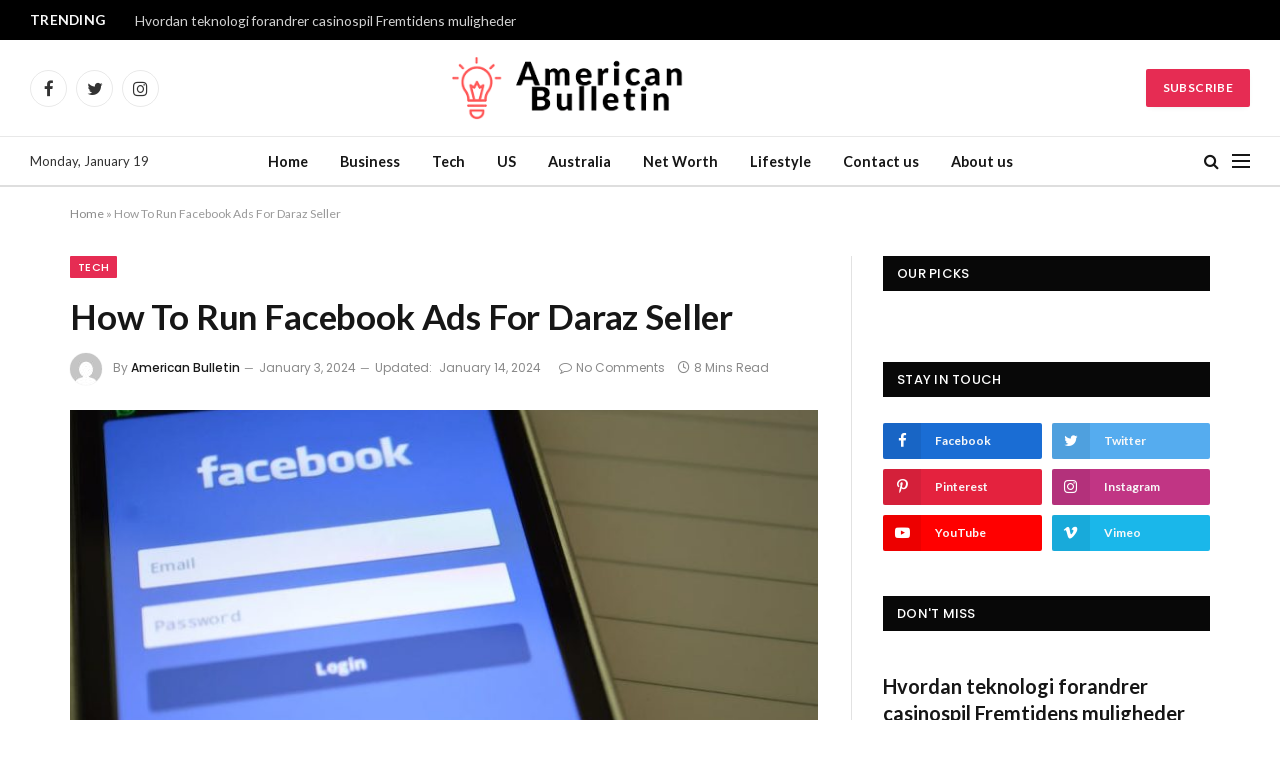

--- FILE ---
content_type: text/html; charset=UTF-8
request_url: https://www.theamericanbulletin.com/how-to-run-facebook-ads-for-daraz-seller/
body_size: 28681
content:

<!DOCTYPE html>
<html lang="en-US" prefix="og: https://ogp.me/ns#" class="s-light site-s-light">

<head>

	<meta charset="UTF-8" />
	<meta name="viewport" content="width=device-width, initial-scale=1" />
	
	<!-- This site is optimized with the Yoast SEO plugin v20.7 - https://yoast.com/wordpress/plugins/seo/ -->
	<title>How To Run Facebook Ads For Daraz Seller - The American Bulletin</title><link rel="preload" as="image" imagesrcset="https://www.theamericanbulletin.com/wp-content/uploads/2023/01/how-to-run-facebook-ads-for-daraz-seller_featured_photo-768x511.jpeg 768w, https://www.theamericanbulletin.com/wp-content/uploads/2023/01/how-to-run-facebook-ads-for-daraz-seller_featured_photo-300x199.jpeg 300w, https://www.theamericanbulletin.com/wp-content/uploads/2023/01/how-to-run-facebook-ads-for-daraz-seller_featured_photo-150x100.jpeg 150w, https://www.theamericanbulletin.com/wp-content/uploads/2023/01/how-to-run-facebook-ads-for-daraz-seller_featured_photo-450x299.jpeg 450w, https://www.theamericanbulletin.com/wp-content/uploads/2023/01/how-to-run-facebook-ads-for-daraz-seller_featured_photo.jpeg 940w" imagesizes="(max-width: 749px) 100vw, 749px" /><link rel="preload" as="font" href="https://www.theamericanbulletin.com/wp-content/themes/smart-mag/css/icons/fonts/ts-icons.woff2?v2.4" type="font/woff2" crossorigin="anonymous" />
	<link rel="canonical" href="https://www.theamericanbulletin.com/how-to-run-facebook-ads-for-daraz-seller/" />
	<meta property="og:locale" content="en_US" />
	<meta property="og:type" content="article" />
	<meta property="og:title" content="How To Run Facebook Ads For Daraz Seller - The American Bulletin" />
	<meta property="og:description" content="Running a business online is tricky, especially when it comes to marketing. How To Run Facebook Ads For Daraz Seller. There are so many ways to market your company that it can be hard to know what will work best for you. For some people, social media sites like Instagram or YouTube are great sources" />
	<meta property="og:url" content="https://www.theamericanbulletin.com/how-to-run-facebook-ads-for-daraz-seller/" />
	<meta property="og:site_name" content="The American Bulletin" />
	<meta property="article:published_time" content="2024-01-03T06:46:59+00:00" />
	<meta property="article:modified_time" content="2024-01-14T13:16:12+00:00" />
	<meta property="og:image" content="https://www.theamericanbulletin.com/wp-content/uploads/2023/01/how-to-run-facebook-ads-for-daraz-seller_featured_photo.jpeg" />
	<meta property="og:image:width" content="940" />
	<meta property="og:image:height" content="625" />
	<meta property="og:image:type" content="image/jpeg" />
	<meta name="author" content="American Bulletin" />
	<meta name="twitter:card" content="summary_large_image" />
	<meta name="twitter:label1" content="Written by" />
	<meta name="twitter:data1" content="American Bulletin" />
	<meta name="twitter:label2" content="Est. reading time" />
	<meta name="twitter:data2" content="8 minutes" />
	<script type="application/ld+json" class="yoast-schema-graph">{"@context":"https://schema.org","@graph":[{"@type":"WebPage","@id":"https://www.theamericanbulletin.com/how-to-run-facebook-ads-for-daraz-seller/","url":"https://www.theamericanbulletin.com/how-to-run-facebook-ads-for-daraz-seller/","name":"How To Run Facebook Ads For Daraz Seller - The American Bulletin","isPartOf":{"@id":"https://www.theamericanbulletin.com/#website"},"primaryImageOfPage":{"@id":"https://www.theamericanbulletin.com/how-to-run-facebook-ads-for-daraz-seller/#primaryimage"},"image":{"@id":"https://www.theamericanbulletin.com/how-to-run-facebook-ads-for-daraz-seller/#primaryimage"},"thumbnailUrl":"https://www.theamericanbulletin.com/wp-content/uploads/2023/01/how-to-run-facebook-ads-for-daraz-seller_featured_photo.jpeg","datePublished":"2024-01-03T06:46:59+00:00","dateModified":"2024-01-14T13:16:12+00:00","author":{"@id":"https://www.theamericanbulletin.com/#/schema/person/8febacca216951fd9b532da7dc0dc9e6"},"breadcrumb":{"@id":"https://www.theamericanbulletin.com/how-to-run-facebook-ads-for-daraz-seller/#breadcrumb"},"inLanguage":"en-US","potentialAction":[{"@type":"ReadAction","target":["https://www.theamericanbulletin.com/how-to-run-facebook-ads-for-daraz-seller/"]}]},{"@type":"ImageObject","inLanguage":"en-US","@id":"https://www.theamericanbulletin.com/how-to-run-facebook-ads-for-daraz-seller/#primaryimage","url":"https://www.theamericanbulletin.com/wp-content/uploads/2023/01/how-to-run-facebook-ads-for-daraz-seller_featured_photo.jpeg","contentUrl":"https://www.theamericanbulletin.com/wp-content/uploads/2023/01/how-to-run-facebook-ads-for-daraz-seller_featured_photo.jpeg","width":940,"height":625,"caption":"How To Run Facebook Ads For Daraz Seller"},{"@type":"BreadcrumbList","@id":"https://www.theamericanbulletin.com/how-to-run-facebook-ads-for-daraz-seller/#breadcrumb","itemListElement":[{"@type":"ListItem","position":1,"name":"Home","item":"https://www.theamericanbulletin.com/"},{"@type":"ListItem","position":2,"name":"How To Run Facebook Ads For Daraz Seller"}]},{"@type":"WebSite","@id":"https://www.theamericanbulletin.com/#website","url":"https://www.theamericanbulletin.com/","name":"The American Bulletin","description":"Getting Latest News Worldwide","potentialAction":[{"@type":"SearchAction","target":{"@type":"EntryPoint","urlTemplate":"https://www.theamericanbulletin.com/?s={search_term_string}"},"query-input":"required name=search_term_string"}],"inLanguage":"en-US"},{"@type":"Person","@id":"https://www.theamericanbulletin.com/#/schema/person/8febacca216951fd9b532da7dc0dc9e6","name":"American Bulletin","image":{"@type":"ImageObject","inLanguage":"en-US","@id":"https://www.theamericanbulletin.com/#/schema/person/image/","url":"https://secure.gravatar.com/avatar/fdc4018830193114665d7f7fb2f8a4ee?s=96&d=mm&r=g","contentUrl":"https://secure.gravatar.com/avatar/fdc4018830193114665d7f7fb2f8a4ee?s=96&d=mm&r=g","caption":"American Bulletin"},"url":"https://www.theamericanbulletin.com/author/american-bulletin/"}]}</script>
	<!-- / Yoast SEO plugin. -->



<!-- Search Engine Optimization by Rank Math - https://rankmath.com/ -->
<title>How To Run Facebook Ads For Daraz Seller - The American Bulletin</title><link rel="preload" as="image" imagesrcset="https://www.theamericanbulletin.com/wp-content/uploads/2023/01/how-to-run-facebook-ads-for-daraz-seller_featured_photo-768x511.jpeg 768w, https://www.theamericanbulletin.com/wp-content/uploads/2023/01/how-to-run-facebook-ads-for-daraz-seller_featured_photo-300x199.jpeg 300w, https://www.theamericanbulletin.com/wp-content/uploads/2023/01/how-to-run-facebook-ads-for-daraz-seller_featured_photo-150x100.jpeg 150w, https://www.theamericanbulletin.com/wp-content/uploads/2023/01/how-to-run-facebook-ads-for-daraz-seller_featured_photo-450x299.jpeg 450w, https://www.theamericanbulletin.com/wp-content/uploads/2023/01/how-to-run-facebook-ads-for-daraz-seller_featured_photo.jpeg 940w" imagesizes="(max-width: 749px) 100vw, 749px" /><link rel="preload" as="font" href="https://www.theamericanbulletin.com/wp-content/themes/smart-mag/css/icons/fonts/ts-icons.woff2?v2.4" type="font/woff2" crossorigin="anonymous" />
<meta name="description" content="In this article, we will discuss How To Run Facebook Ads For Daraz Seller"/>
<meta name="robots" content="follow, index, max-snippet:-1, max-video-preview:-1, max-image-preview:large"/>
<link rel="canonical" href="https://www.theamericanbulletin.com/how-to-run-facebook-ads-for-daraz-seller/" />
<meta property="og:locale" content="en_US" />
<meta property="og:type" content="article" />
<meta property="og:title" content="How To Run Facebook Ads For Daraz Seller - The American Bulletin" />
<meta property="og:description" content="In this article, we will discuss How To Run Facebook Ads For Daraz Seller" />
<meta property="og:url" content="https://www.theamericanbulletin.com/how-to-run-facebook-ads-for-daraz-seller/" />
<meta property="og:site_name" content="The American Bulletin" />
<meta property="article:tag" content="How To Run Facebook Ads For Daraz Seller" />
<meta property="article:section" content="Tech" />
<meta property="og:updated_time" content="2024-01-14T13:16:12+00:00" />
<meta property="og:image" content="https://www.theamericanbulletin.com/wp-content/uploads/2023/01/how-to-run-facebook-ads-for-daraz-seller_featured_photo.jpeg" />
<meta property="og:image:secure_url" content="https://www.theamericanbulletin.com/wp-content/uploads/2023/01/how-to-run-facebook-ads-for-daraz-seller_featured_photo.jpeg" />
<meta property="og:image:width" content="940" />
<meta property="og:image:height" content="625" />
<meta property="og:image:alt" content="How To Run Facebook Ads For Daraz Seller" />
<meta property="og:image:type" content="image/jpeg" />
<meta property="article:published_time" content="2024-01-03T06:46:59+00:00" />
<meta property="article:modified_time" content="2024-01-14T13:16:12+00:00" />
<meta name="twitter:card" content="summary_large_image" />
<meta name="twitter:title" content="How To Run Facebook Ads For Daraz Seller - The American Bulletin" />
<meta name="twitter:description" content="In this article, we will discuss How To Run Facebook Ads For Daraz Seller" />
<meta name="twitter:image" content="https://www.theamericanbulletin.com/wp-content/uploads/2023/01/how-to-run-facebook-ads-for-daraz-seller_featured_photo.jpeg" />
<meta name="twitter:label1" content="Written by" />
<meta name="twitter:data1" content="American Bulletin" />
<meta name="twitter:label2" content="Time to read" />
<meta name="twitter:data2" content="7 minutes" />
<script type="application/ld+json" class="rank-math-schema">{"@context":"https://schema.org","@graph":[{"@type":["NewsMediaOrganization","Organization"],"@id":"https://www.theamericanbulletin.com/#organization","name":"The American Bulletin","url":"https://theamericanbulletin.com","email":"admin@theamericanbulletin.com"},{"@type":"WebSite","@id":"https://www.theamericanbulletin.com/#website","url":"https://www.theamericanbulletin.com","name":"The American Bulletin","publisher":{"@id":"https://www.theamericanbulletin.com/#organization"},"inLanguage":"en-US"},{"@type":"ImageObject","@id":"https://www.theamericanbulletin.com/wp-content/uploads/2023/01/how-to-run-facebook-ads-for-daraz-seller_featured_photo.jpeg","url":"https://www.theamericanbulletin.com/wp-content/uploads/2023/01/how-to-run-facebook-ads-for-daraz-seller_featured_photo.jpeg","width":"940","height":"625","caption":"How To Run Facebook Ads For Daraz Seller","inLanguage":"en-US"},{"@type":"BreadcrumbList","@id":"https://www.theamericanbulletin.com/how-to-run-facebook-ads-for-daraz-seller/#breadcrumb","itemListElement":[{"@type":"ListItem","position":"1","item":{"@id":"https://theamericanbulletin.com","name":"Home"}},{"@type":"ListItem","position":"2","item":{"@id":"https://www.theamericanbulletin.com/how-to-run-facebook-ads-for-daraz-seller/","name":"How To Run Facebook Ads For Daraz Seller"}}]},{"@type":"WebPage","@id":"https://www.theamericanbulletin.com/how-to-run-facebook-ads-for-daraz-seller/#webpage","url":"https://www.theamericanbulletin.com/how-to-run-facebook-ads-for-daraz-seller/","name":"How To Run Facebook Ads For Daraz Seller - The American Bulletin","datePublished":"2024-01-03T06:46:59+00:00","dateModified":"2024-01-14T13:16:12+00:00","isPartOf":{"@id":"https://www.theamericanbulletin.com/#website"},"primaryImageOfPage":{"@id":"https://www.theamericanbulletin.com/wp-content/uploads/2023/01/how-to-run-facebook-ads-for-daraz-seller_featured_photo.jpeg"},"inLanguage":"en-US","breadcrumb":{"@id":"https://www.theamericanbulletin.com/how-to-run-facebook-ads-for-daraz-seller/#breadcrumb"}},{"@type":"Person","@id":"https://www.theamericanbulletin.com/author/american-bulletin/","name":"American Bulletin","url":"https://www.theamericanbulletin.com/author/american-bulletin/","image":{"@type":"ImageObject","@id":"https://secure.gravatar.com/avatar/fdc4018830193114665d7f7fb2f8a4ee?s=96&amp;d=mm&amp;r=g","url":"https://secure.gravatar.com/avatar/fdc4018830193114665d7f7fb2f8a4ee?s=96&amp;d=mm&amp;r=g","caption":"American Bulletin","inLanguage":"en-US"},"worksFor":{"@id":"https://www.theamericanbulletin.com/#organization"}},{"@type":"BlogPosting","headline":"How To Run Facebook Ads For Daraz Seller - The American Bulletin","keywords":"How To Run Facebook Ads For Daraz Seller","datePublished":"2024-01-03T06:46:59+00:00","dateModified":"2024-01-14T13:16:12+00:00","author":{"@id":"https://www.theamericanbulletin.com/author/american-bulletin/","name":"American Bulletin"},"publisher":{"@id":"https://www.theamericanbulletin.com/#organization"},"description":"In this article, we will discuss How To Run Facebook Ads For Daraz Seller","name":"How To Run Facebook Ads For Daraz Seller - The American Bulletin","@id":"https://www.theamericanbulletin.com/how-to-run-facebook-ads-for-daraz-seller/#richSnippet","isPartOf":{"@id":"https://www.theamericanbulletin.com/how-to-run-facebook-ads-for-daraz-seller/#webpage"},"image":{"@id":"https://www.theamericanbulletin.com/wp-content/uploads/2023/01/how-to-run-facebook-ads-for-daraz-seller_featured_photo.jpeg"},"inLanguage":"en-US","mainEntityOfPage":{"@id":"https://www.theamericanbulletin.com/how-to-run-facebook-ads-for-daraz-seller/#webpage"}}]}</script>
<!-- /Rank Math WordPress SEO plugin -->

<link rel='dns-prefetch' href='//www.googletagmanager.com' />
<link rel='dns-prefetch' href='//fonts.googleapis.com' />
<link rel='dns-prefetch' href='//pagead2.googlesyndication.com' />
<link rel="alternate" type="application/rss+xml" title="The American Bulletin &raquo; Feed" href="https://www.theamericanbulletin.com/feed/" />
<link rel="alternate" type="application/rss+xml" title="The American Bulletin &raquo; Comments Feed" href="https://www.theamericanbulletin.com/comments/feed/" />
<link rel="alternate" type="application/rss+xml" title="The American Bulletin &raquo; How To Run Facebook Ads For Daraz Seller Comments Feed" href="https://www.theamericanbulletin.com/how-to-run-facebook-ads-for-daraz-seller/feed/" />
<script type="text/javascript">
/* <![CDATA[ */
window._wpemojiSettings = {"baseUrl":"https:\/\/s.w.org\/images\/core\/emoji\/14.0.0\/72x72\/","ext":".png","svgUrl":"https:\/\/s.w.org\/images\/core\/emoji\/14.0.0\/svg\/","svgExt":".svg","source":{"concatemoji":"https:\/\/www.theamericanbulletin.com\/wp-includes\/js\/wp-emoji-release.min.js?ver=6.4.7"}};
/*! This file is auto-generated */
!function(i,n){var o,s,e;function c(e){try{var t={supportTests:e,timestamp:(new Date).valueOf()};sessionStorage.setItem(o,JSON.stringify(t))}catch(e){}}function p(e,t,n){e.clearRect(0,0,e.canvas.width,e.canvas.height),e.fillText(t,0,0);var t=new Uint32Array(e.getImageData(0,0,e.canvas.width,e.canvas.height).data),r=(e.clearRect(0,0,e.canvas.width,e.canvas.height),e.fillText(n,0,0),new Uint32Array(e.getImageData(0,0,e.canvas.width,e.canvas.height).data));return t.every(function(e,t){return e===r[t]})}function u(e,t,n){switch(t){case"flag":return n(e,"\ud83c\udff3\ufe0f\u200d\u26a7\ufe0f","\ud83c\udff3\ufe0f\u200b\u26a7\ufe0f")?!1:!n(e,"\ud83c\uddfa\ud83c\uddf3","\ud83c\uddfa\u200b\ud83c\uddf3")&&!n(e,"\ud83c\udff4\udb40\udc67\udb40\udc62\udb40\udc65\udb40\udc6e\udb40\udc67\udb40\udc7f","\ud83c\udff4\u200b\udb40\udc67\u200b\udb40\udc62\u200b\udb40\udc65\u200b\udb40\udc6e\u200b\udb40\udc67\u200b\udb40\udc7f");case"emoji":return!n(e,"\ud83e\udef1\ud83c\udffb\u200d\ud83e\udef2\ud83c\udfff","\ud83e\udef1\ud83c\udffb\u200b\ud83e\udef2\ud83c\udfff")}return!1}function f(e,t,n){var r="undefined"!=typeof WorkerGlobalScope&&self instanceof WorkerGlobalScope?new OffscreenCanvas(300,150):i.createElement("canvas"),a=r.getContext("2d",{willReadFrequently:!0}),o=(a.textBaseline="top",a.font="600 32px Arial",{});return e.forEach(function(e){o[e]=t(a,e,n)}),o}function t(e){var t=i.createElement("script");t.src=e,t.defer=!0,i.head.appendChild(t)}"undefined"!=typeof Promise&&(o="wpEmojiSettingsSupports",s=["flag","emoji"],n.supports={everything:!0,everythingExceptFlag:!0},e=new Promise(function(e){i.addEventListener("DOMContentLoaded",e,{once:!0})}),new Promise(function(t){var n=function(){try{var e=JSON.parse(sessionStorage.getItem(o));if("object"==typeof e&&"number"==typeof e.timestamp&&(new Date).valueOf()<e.timestamp+604800&&"object"==typeof e.supportTests)return e.supportTests}catch(e){}return null}();if(!n){if("undefined"!=typeof Worker&&"undefined"!=typeof OffscreenCanvas&&"undefined"!=typeof URL&&URL.createObjectURL&&"undefined"!=typeof Blob)try{var e="postMessage("+f.toString()+"("+[JSON.stringify(s),u.toString(),p.toString()].join(",")+"));",r=new Blob([e],{type:"text/javascript"}),a=new Worker(URL.createObjectURL(r),{name:"wpTestEmojiSupports"});return void(a.onmessage=function(e){c(n=e.data),a.terminate(),t(n)})}catch(e){}c(n=f(s,u,p))}t(n)}).then(function(e){for(var t in e)n.supports[t]=e[t],n.supports.everything=n.supports.everything&&n.supports[t],"flag"!==t&&(n.supports.everythingExceptFlag=n.supports.everythingExceptFlag&&n.supports[t]);n.supports.everythingExceptFlag=n.supports.everythingExceptFlag&&!n.supports.flag,n.DOMReady=!1,n.readyCallback=function(){n.DOMReady=!0}}).then(function(){return e}).then(function(){var e;n.supports.everything||(n.readyCallback(),(e=n.source||{}).concatemoji?t(e.concatemoji):e.wpemoji&&e.twemoji&&(t(e.twemoji),t(e.wpemoji)))}))}((window,document),window._wpemojiSettings);
/* ]]> */
</script>
<style id='wp-emoji-styles-inline-css' type='text/css'>

	img.wp-smiley, img.emoji {
		display: inline !important;
		border: none !important;
		box-shadow: none !important;
		height: 1em !important;
		width: 1em !important;
		margin: 0 0.07em !important;
		vertical-align: -0.1em !important;
		background: none !important;
		padding: 0 !important;
	}
</style>
<link rel='stylesheet' id='wp-block-library-css' href='https://www.theamericanbulletin.com/wp-includes/css/dist/block-library/style.min.css?ver=6.4.7' type='text/css' media='all' />
<style id='classic-theme-styles-inline-css' type='text/css'>
/*! This file is auto-generated */
.wp-block-button__link{color:#fff;background-color:#32373c;border-radius:9999px;box-shadow:none;text-decoration:none;padding:calc(.667em + 2px) calc(1.333em + 2px);font-size:1.125em}.wp-block-file__button{background:#32373c;color:#fff;text-decoration:none}
</style>
<style id='global-styles-inline-css' type='text/css'>
body{--wp--preset--color--black: #000000;--wp--preset--color--cyan-bluish-gray: #abb8c3;--wp--preset--color--white: #ffffff;--wp--preset--color--pale-pink: #f78da7;--wp--preset--color--vivid-red: #cf2e2e;--wp--preset--color--luminous-vivid-orange: #ff6900;--wp--preset--color--luminous-vivid-amber: #fcb900;--wp--preset--color--light-green-cyan: #7bdcb5;--wp--preset--color--vivid-green-cyan: #00d084;--wp--preset--color--pale-cyan-blue: #8ed1fc;--wp--preset--color--vivid-cyan-blue: #0693e3;--wp--preset--color--vivid-purple: #9b51e0;--wp--preset--gradient--vivid-cyan-blue-to-vivid-purple: linear-gradient(135deg,rgba(6,147,227,1) 0%,rgb(155,81,224) 100%);--wp--preset--gradient--light-green-cyan-to-vivid-green-cyan: linear-gradient(135deg,rgb(122,220,180) 0%,rgb(0,208,130) 100%);--wp--preset--gradient--luminous-vivid-amber-to-luminous-vivid-orange: linear-gradient(135deg,rgba(252,185,0,1) 0%,rgba(255,105,0,1) 100%);--wp--preset--gradient--luminous-vivid-orange-to-vivid-red: linear-gradient(135deg,rgba(255,105,0,1) 0%,rgb(207,46,46) 100%);--wp--preset--gradient--very-light-gray-to-cyan-bluish-gray: linear-gradient(135deg,rgb(238,238,238) 0%,rgb(169,184,195) 100%);--wp--preset--gradient--cool-to-warm-spectrum: linear-gradient(135deg,rgb(74,234,220) 0%,rgb(151,120,209) 20%,rgb(207,42,186) 40%,rgb(238,44,130) 60%,rgb(251,105,98) 80%,rgb(254,248,76) 100%);--wp--preset--gradient--blush-light-purple: linear-gradient(135deg,rgb(255,206,236) 0%,rgb(152,150,240) 100%);--wp--preset--gradient--blush-bordeaux: linear-gradient(135deg,rgb(254,205,165) 0%,rgb(254,45,45) 50%,rgb(107,0,62) 100%);--wp--preset--gradient--luminous-dusk: linear-gradient(135deg,rgb(255,203,112) 0%,rgb(199,81,192) 50%,rgb(65,88,208) 100%);--wp--preset--gradient--pale-ocean: linear-gradient(135deg,rgb(255,245,203) 0%,rgb(182,227,212) 50%,rgb(51,167,181) 100%);--wp--preset--gradient--electric-grass: linear-gradient(135deg,rgb(202,248,128) 0%,rgb(113,206,126) 100%);--wp--preset--gradient--midnight: linear-gradient(135deg,rgb(2,3,129) 0%,rgb(40,116,252) 100%);--wp--preset--font-size--small: 13px;--wp--preset--font-size--medium: 20px;--wp--preset--font-size--large: 36px;--wp--preset--font-size--x-large: 42px;--wp--preset--spacing--20: 0.44rem;--wp--preset--spacing--30: 0.67rem;--wp--preset--spacing--40: 1rem;--wp--preset--spacing--50: 1.5rem;--wp--preset--spacing--60: 2.25rem;--wp--preset--spacing--70: 3.38rem;--wp--preset--spacing--80: 5.06rem;--wp--preset--shadow--natural: 6px 6px 9px rgba(0, 0, 0, 0.2);--wp--preset--shadow--deep: 12px 12px 50px rgba(0, 0, 0, 0.4);--wp--preset--shadow--sharp: 6px 6px 0px rgba(0, 0, 0, 0.2);--wp--preset--shadow--outlined: 6px 6px 0px -3px rgba(255, 255, 255, 1), 6px 6px rgba(0, 0, 0, 1);--wp--preset--shadow--crisp: 6px 6px 0px rgba(0, 0, 0, 1);}:where(.is-layout-flex){gap: 0.5em;}:where(.is-layout-grid){gap: 0.5em;}body .is-layout-flow > .alignleft{float: left;margin-inline-start: 0;margin-inline-end: 2em;}body .is-layout-flow > .alignright{float: right;margin-inline-start: 2em;margin-inline-end: 0;}body .is-layout-flow > .aligncenter{margin-left: auto !important;margin-right: auto !important;}body .is-layout-constrained > .alignleft{float: left;margin-inline-start: 0;margin-inline-end: 2em;}body .is-layout-constrained > .alignright{float: right;margin-inline-start: 2em;margin-inline-end: 0;}body .is-layout-constrained > .aligncenter{margin-left: auto !important;margin-right: auto !important;}body .is-layout-constrained > :where(:not(.alignleft):not(.alignright):not(.alignfull)){max-width: var(--wp--style--global--content-size);margin-left: auto !important;margin-right: auto !important;}body .is-layout-constrained > .alignwide{max-width: var(--wp--style--global--wide-size);}body .is-layout-flex{display: flex;}body .is-layout-flex{flex-wrap: wrap;align-items: center;}body .is-layout-flex > *{margin: 0;}body .is-layout-grid{display: grid;}body .is-layout-grid > *{margin: 0;}:where(.wp-block-columns.is-layout-flex){gap: 2em;}:where(.wp-block-columns.is-layout-grid){gap: 2em;}:where(.wp-block-post-template.is-layout-flex){gap: 1.25em;}:where(.wp-block-post-template.is-layout-grid){gap: 1.25em;}.has-black-color{color: var(--wp--preset--color--black) !important;}.has-cyan-bluish-gray-color{color: var(--wp--preset--color--cyan-bluish-gray) !important;}.has-white-color{color: var(--wp--preset--color--white) !important;}.has-pale-pink-color{color: var(--wp--preset--color--pale-pink) !important;}.has-vivid-red-color{color: var(--wp--preset--color--vivid-red) !important;}.has-luminous-vivid-orange-color{color: var(--wp--preset--color--luminous-vivid-orange) !important;}.has-luminous-vivid-amber-color{color: var(--wp--preset--color--luminous-vivid-amber) !important;}.has-light-green-cyan-color{color: var(--wp--preset--color--light-green-cyan) !important;}.has-vivid-green-cyan-color{color: var(--wp--preset--color--vivid-green-cyan) !important;}.has-pale-cyan-blue-color{color: var(--wp--preset--color--pale-cyan-blue) !important;}.has-vivid-cyan-blue-color{color: var(--wp--preset--color--vivid-cyan-blue) !important;}.has-vivid-purple-color{color: var(--wp--preset--color--vivid-purple) !important;}.has-black-background-color{background-color: var(--wp--preset--color--black) !important;}.has-cyan-bluish-gray-background-color{background-color: var(--wp--preset--color--cyan-bluish-gray) !important;}.has-white-background-color{background-color: var(--wp--preset--color--white) !important;}.has-pale-pink-background-color{background-color: var(--wp--preset--color--pale-pink) !important;}.has-vivid-red-background-color{background-color: var(--wp--preset--color--vivid-red) !important;}.has-luminous-vivid-orange-background-color{background-color: var(--wp--preset--color--luminous-vivid-orange) !important;}.has-luminous-vivid-amber-background-color{background-color: var(--wp--preset--color--luminous-vivid-amber) !important;}.has-light-green-cyan-background-color{background-color: var(--wp--preset--color--light-green-cyan) !important;}.has-vivid-green-cyan-background-color{background-color: var(--wp--preset--color--vivid-green-cyan) !important;}.has-pale-cyan-blue-background-color{background-color: var(--wp--preset--color--pale-cyan-blue) !important;}.has-vivid-cyan-blue-background-color{background-color: var(--wp--preset--color--vivid-cyan-blue) !important;}.has-vivid-purple-background-color{background-color: var(--wp--preset--color--vivid-purple) !important;}.has-black-border-color{border-color: var(--wp--preset--color--black) !important;}.has-cyan-bluish-gray-border-color{border-color: var(--wp--preset--color--cyan-bluish-gray) !important;}.has-white-border-color{border-color: var(--wp--preset--color--white) !important;}.has-pale-pink-border-color{border-color: var(--wp--preset--color--pale-pink) !important;}.has-vivid-red-border-color{border-color: var(--wp--preset--color--vivid-red) !important;}.has-luminous-vivid-orange-border-color{border-color: var(--wp--preset--color--luminous-vivid-orange) !important;}.has-luminous-vivid-amber-border-color{border-color: var(--wp--preset--color--luminous-vivid-amber) !important;}.has-light-green-cyan-border-color{border-color: var(--wp--preset--color--light-green-cyan) !important;}.has-vivid-green-cyan-border-color{border-color: var(--wp--preset--color--vivid-green-cyan) !important;}.has-pale-cyan-blue-border-color{border-color: var(--wp--preset--color--pale-cyan-blue) !important;}.has-vivid-cyan-blue-border-color{border-color: var(--wp--preset--color--vivid-cyan-blue) !important;}.has-vivid-purple-border-color{border-color: var(--wp--preset--color--vivid-purple) !important;}.has-vivid-cyan-blue-to-vivid-purple-gradient-background{background: var(--wp--preset--gradient--vivid-cyan-blue-to-vivid-purple) !important;}.has-light-green-cyan-to-vivid-green-cyan-gradient-background{background: var(--wp--preset--gradient--light-green-cyan-to-vivid-green-cyan) !important;}.has-luminous-vivid-amber-to-luminous-vivid-orange-gradient-background{background: var(--wp--preset--gradient--luminous-vivid-amber-to-luminous-vivid-orange) !important;}.has-luminous-vivid-orange-to-vivid-red-gradient-background{background: var(--wp--preset--gradient--luminous-vivid-orange-to-vivid-red) !important;}.has-very-light-gray-to-cyan-bluish-gray-gradient-background{background: var(--wp--preset--gradient--very-light-gray-to-cyan-bluish-gray) !important;}.has-cool-to-warm-spectrum-gradient-background{background: var(--wp--preset--gradient--cool-to-warm-spectrum) !important;}.has-blush-light-purple-gradient-background{background: var(--wp--preset--gradient--blush-light-purple) !important;}.has-blush-bordeaux-gradient-background{background: var(--wp--preset--gradient--blush-bordeaux) !important;}.has-luminous-dusk-gradient-background{background: var(--wp--preset--gradient--luminous-dusk) !important;}.has-pale-ocean-gradient-background{background: var(--wp--preset--gradient--pale-ocean) !important;}.has-electric-grass-gradient-background{background: var(--wp--preset--gradient--electric-grass) !important;}.has-midnight-gradient-background{background: var(--wp--preset--gradient--midnight) !important;}.has-small-font-size{font-size: var(--wp--preset--font-size--small) !important;}.has-medium-font-size{font-size: var(--wp--preset--font-size--medium) !important;}.has-large-font-size{font-size: var(--wp--preset--font-size--large) !important;}.has-x-large-font-size{font-size: var(--wp--preset--font-size--x-large) !important;}
.wp-block-navigation a:where(:not(.wp-element-button)){color: inherit;}
:where(.wp-block-post-template.is-layout-flex){gap: 1.25em;}:where(.wp-block-post-template.is-layout-grid){gap: 1.25em;}
:where(.wp-block-columns.is-layout-flex){gap: 2em;}:where(.wp-block-columns.is-layout-grid){gap: 2em;}
.wp-block-pullquote{font-size: 1.5em;line-height: 1.6;}
</style>
<link rel='stylesheet' id='wp-automatic-css' href='https://www.theamericanbulletin.com/wp-content/plugins/wp-automatic-plugin-for-wordpress/css/admin-dashboard.css?ver=1.0.0' type='text/css' media='all' />
<link rel='stylesheet' id='wp-automatic-gallery-css' href='https://www.theamericanbulletin.com/wp-content/plugins/wp-automatic-plugin-for-wordpress/css/wp-automatic.css?ver=1.0.0' type='text/css' media='all' />
<link rel='stylesheet' id='ez-toc-css' href='https://www.theamericanbulletin.com/wp-content/plugins/easy-table-of-contents/assets/css/screen.min.css?ver=2.0.48' type='text/css' media='all' />
<style id='ez-toc-inline-css' type='text/css'>
div#ez-toc-container p.ez-toc-title {font-size: 120%;}div#ez-toc-container p.ez-toc-title {font-weight: 500;}div#ez-toc-container ul li {font-size: 95%;}div#ez-toc-container nav ul ul li ul li {font-size: 90%!important;}
.ez-toc-container-direction {direction: ltr;}.ez-toc-counter ul{counter-reset: item;}.ez-toc-counter nav ul li a::before {content: counters(item, ".", decimal) ". ";display: inline-block;counter-increment: item;flex-grow: 0;flex-shrink: 0;margin-right: .2em; float: left;}.ez-toc-widget-direction {direction: ltr;}.ez-toc-widget-container ul{counter-reset: item;}.ez-toc-widget-container nav ul li a::before {content: counters(item, ".", decimal) ". ";display: inline-block;counter-increment: item;flex-grow: 0;flex-shrink: 0;margin-right: .2em; float: left;}
</style>
<link rel='stylesheet' id='smartmag-core-css' href='https://www.theamericanbulletin.com/wp-content/themes/smart-mag/style.css?ver=9.0.0' type='text/css' media='all' />
<style id='smartmag-core-inline-css' type='text/css'>
:root { --c-main: #e62c53;
--c-main-rgb: 230,44,83;
--text-font: "Lato", system-ui, -apple-system, "Segoe UI", Arial, sans-serif;
--body-font: "Lato", system-ui, -apple-system, "Segoe UI", Arial, sans-serif;
--title-size-xs: 15px;
--main-width: 1140px; }
.smart-head-main .smart-head-mid { --head-h: 96px; }
.smart-head-main .smart-head-bot { --head-h: 51px; border-top-width: 1px; border-top-color: #e8e8e8; border-bottom-width: 2px; border-bottom-color: #dedede; }
.navigation-main .menu > li > a { font-size: 14.4px; font-weight: 600; }
.navigation-main .menu > li li a { font-size: 13px; }
.navigation-main { --nav-items-space: 16px; }
.mobile-menu { font-size: 15px; }
.smart-head-main .spc-social { --spc-social-fs: 17px; --spc-social-size: 37px; }
.smart-head-main .hamburger-icon { width: 18px; }
.trending-ticker .heading { color: #f7f7f7; font-size: 13.8px; font-weight: 600; letter-spacing: .02em; margin-right: 30px; }
.trending-ticker .post-link { font-size: 13.8px; }
.trending-ticker { --max-width: 500px; }
.post-meta { font-family: "Poppins", system-ui, -apple-system, "Segoe UI", Arial, sans-serif; }
.cat-labels .category { font-family: "Poppins", system-ui, -apple-system, "Segoe UI", Arial, sans-serif; }
.block-head .heading { font-family: "Poppins", system-ui, -apple-system, "Segoe UI", Arial, sans-serif; }
.block-head-c .heading { font-weight: 600; }
.block-head-c { --line-weight: 3px; --border-weight: 2px; }
.entry-content { font-size: 16px; }
.post-share-float .service { margin-bottom: 7px; }
@media (min-width: 940px) and (max-width: 1200px) { .navigation-main .menu > li > a { font-size: calc(10px + (14.4px - 10px) * .7); }
.trending-ticker { --max-width: 400px; } }


</style>
<link rel='stylesheet' id='smartmag-magnific-popup-css' href='https://www.theamericanbulletin.com/wp-content/themes/smart-mag/css/lightbox.css?ver=9.0.0' type='text/css' media='all' />
<link rel='stylesheet' id='smartmag-icons-css' href='https://www.theamericanbulletin.com/wp-content/themes/smart-mag/css/icons/icons.css?ver=9.0.0' type='text/css' media='all' />
<link rel='stylesheet' id='smartmag-gfonts-custom-css' href='https://fonts.googleapis.com/css?family=Lato%3A400%2C500%2C600%2C700%7CPoppins%3A400%2C500%2C600%2C700&#038;display=swap' type='text/css' media='all' />
<link rel='stylesheet' id='elementor-frontend-css' href='https://www.theamericanbulletin.com/wp-content/plugins/elementor/assets/css/frontend.min.css?ver=3.13.2' type='text/css' media='all' />
<link rel='stylesheet' id='eael-general-css' href='https://www.theamericanbulletin.com/wp-content/plugins/essential-addons-for-elementor-lite/assets/front-end/css/view/general.min.css?ver=5.7.2' type='text/css' media='all' />
<script type="text/javascript" src="https://www.theamericanbulletin.com/wp-includes/js/jquery/jquery.min.js?ver=3.7.1" id="jquery-core-js"></script>
<script type="text/javascript" src="https://www.theamericanbulletin.com/wp-includes/js/jquery/jquery-migrate.min.js?ver=3.4.1" id="jquery-migrate-js"></script>
<script type="text/javascript" src="https://www.theamericanbulletin.com/wp-content/plugins/wp-automatic-plugin-for-wordpress/js/custom-front.js?ver=1.0" id="wp-automatic-js"></script>
<script type="text/javascript" id="ez-toc-scroll-scriptjs-js-after">
/* <![CDATA[ */
jQuery(document).ready(function(){document.querySelectorAll(".ez-toc-section").forEach(t=>{t.setAttribute("ez-toc-data-id","#"+decodeURI(t.getAttribute("id")))}),jQuery("a.ez-toc-link").click(function(){let t=jQuery(this).attr("href"),e=jQuery("#wpadminbar"),i=0;30>30&&(i=30),e.length&&(i+=e.height()),jQuery('[ez-toc-data-id="'+decodeURI(t)+'"]').length>0&&(i=jQuery('[ez-toc-data-id="'+decodeURI(t)+'"]').offset().top-i),jQuery("html, body").animate({scrollTop:i},500)})});
/* ]]> */
</script>

<!-- Google tag (gtag.js) snippet added by Site Kit -->
<!-- Google Analytics snippet added by Site Kit -->
<script type="text/javascript" src="https://www.googletagmanager.com/gtag/js?id=G-WGMS29H8R1" id="google_gtagjs-js" async></script>
<script type="text/javascript" id="google_gtagjs-js-after">
/* <![CDATA[ */
window.dataLayer = window.dataLayer || [];function gtag(){dataLayer.push(arguments);}
gtag("set","linker",{"domains":["www.theamericanbulletin.com"]});
gtag("js", new Date());
gtag("set", "developer_id.dZTNiMT", true);
gtag("config", "G-WGMS29H8R1");
/* ]]> */
</script>
<link rel="https://api.w.org/" href="https://www.theamericanbulletin.com/wp-json/" /><link rel="alternate" type="application/json" href="https://www.theamericanbulletin.com/wp-json/wp/v2/posts/5741" /><link rel="EditURI" type="application/rsd+xml" title="RSD" href="https://www.theamericanbulletin.com/xmlrpc.php?rsd" />
<meta name="generator" content="WordPress 6.4.7" />
<link rel='shortlink' href='https://www.theamericanbulletin.com/?p=5741' />
<link rel="alternate" type="application/json+oembed" href="https://www.theamericanbulletin.com/wp-json/oembed/1.0/embed?url=https%3A%2F%2Fwww.theamericanbulletin.com%2Fhow-to-run-facebook-ads-for-daraz-seller%2F" />
<link rel="alternate" type="text/xml+oembed" href="https://www.theamericanbulletin.com/wp-json/oembed/1.0/embed?url=https%3A%2F%2Fwww.theamericanbulletin.com%2Fhow-to-run-facebook-ads-for-daraz-seller%2F&#038;format=xml" />
<meta name="generator" content="Site Kit by Google 1.170.0" />
		<script>
		var BunyadSchemeKey = 'bunyad-scheme';
		(() => {
			const d = document.documentElement;
			const c = d.classList;
			const scheme = localStorage.getItem(BunyadSchemeKey);
			if (scheme) {
				d.dataset.origClass = c;
				scheme === 'dark' ? c.remove('s-light', 'site-s-light') : c.remove('s-dark', 'site-s-dark');
				c.add('site-s-' + scheme, 's-' + scheme);
			}
		})();
		</script>
		
<!-- Google AdSense meta tags added by Site Kit -->
<meta name="google-adsense-platform-account" content="ca-host-pub-2644536267352236">
<meta name="google-adsense-platform-domain" content="sitekit.withgoogle.com">
<!-- End Google AdSense meta tags added by Site Kit -->
<meta name="generator" content="Elementor 3.13.2; features: e_dom_optimization, e_optimized_assets_loading, a11y_improvements, additional_custom_breakpoints; settings: css_print_method-external, google_font-enabled, font_display-auto">

<!-- Google AdSense snippet added by Site Kit -->
<script type="text/javascript" async="async" src="https://pagead2.googlesyndication.com/pagead/js/adsbygoogle.js?client=ca-pub-3034595946500896&amp;host=ca-host-pub-2644536267352236" crossorigin="anonymous"></script>

<!-- End Google AdSense snippet added by Site Kit -->
<link rel="icon" href="https://www.theamericanbulletin.com/wp-content/uploads/2022/06/cropped-TAB-32x32.png" sizes="32x32" />
<link rel="icon" href="https://www.theamericanbulletin.com/wp-content/uploads/2022/06/cropped-TAB-192x192.png" sizes="192x192" />
<link rel="apple-touch-icon" href="https://www.theamericanbulletin.com/wp-content/uploads/2022/06/cropped-TAB-180x180.png" />
<meta name="msapplication-TileImage" content="https://www.theamericanbulletin.com/wp-content/uploads/2022/06/cropped-TAB-270x270.png" />

	<meta name="msvalidate.01" content="13503B87C70CFCE250DED8B7793BD98B" />

</head>

<body class="post-template-default single single-post postid-5741 single-format-standard right-sidebar post-layout-modern post-cat-8 has-lb has-lb-sm has-sb-sep layout-normal elementor-default elementor-kit-8912">



<div class="main-wrap">

	
<div class="off-canvas-backdrop"></div>
<div class="mobile-menu-container off-canvas" id="off-canvas">

	<div class="off-canvas-head">
		<a href="#" class="close"><i class="tsi tsi-times"></i></a>

		<div class="ts-logo">
					</div>
	</div>

	<div class="off-canvas-content">

					<ul class="mobile-menu"></ul>
		
					<div class="off-canvas-widgets">
				
		<div id="smartmag-block-posts-small-3" class="widget ts-block-widget smartmag-widget-posts-small">		
		<div class="block">
					<section class="block-wrap block-posts-small block-sc mb-none" data-id="1">

			<div class="widget-title block-head block-head-ac block-head-b"><h5 class="heading">What's Hot</h5></div>	
			<div class="block-content">
				
	<div class="loop loop-small loop-small-a loop-sep loop-small-sep grid grid-1 md:grid-1 sm:grid-1 xs:grid-1">

					
<article class="l-post small-post small-a-post m-pos-left">

	
			<div class="media">

		
		</div>
	

	
		<div class="content">

			<div class="post-meta post-meta-a post-meta-left has-below"><h4 class="is-title post-title"><a href="https://www.theamericanbulletin.com/hvordan-teknologi-forandrer-casinospil-fremtidens/" data-wpel-link="internal">Hvordan teknologi forandrer casinospil Fremtidens muligheder</a></h4><div class="post-meta-items meta-below"><span class="meta-item date"><span class="date-link"><time class="post-date" datetime="2026-01-18T21:40:17+00:00">January 18, 2026</time></span></span></div></div>			
			
			
		</div>

	
</article>	
					
<article class="l-post small-post small-a-post m-pos-left">

	
			<div class="media">

		
		</div>
	

	
		<div class="content">

			<div class="post-meta post-meta-a post-meta-left has-below"><h4 class="is-title post-title"><a href="https://www.theamericanbulletin.com/gambling-og-psykologi-forst-de-skjulte-motiver-bag/" data-wpel-link="internal">Gambling og psykologi Forstå de skjulte motiver bag spillernes handlinger</a></h4><div class="post-meta-items meta-below"><span class="meta-item date"><span class="date-link"><time class="post-date" datetime="2026-01-17T11:31:37+00:00">January 17, 2026</time></span></span></div></div>			
			
			
		</div>

	
</article>	
					
<article class="l-post small-post small-a-post m-pos-left">

	
			<div class="media">

		
		</div>
	

	
		<div class="content">

			<div class="post-meta post-meta-a post-meta-left has-below"><h4 class="is-title post-title"><a href="https://www.theamericanbulletin.com/nv-casino-%ef%b8%8e-nvcasino-recenzje-2025/" data-wpel-link="internal">NV Casino ︎ NVCasino Recenzje 2025</a></h4><div class="post-meta-items meta-below"><span class="meta-item date"><span class="date-link"><time class="post-date" datetime="2026-01-17T10:03:06+00:00">January 17, 2026</time></span></span></div></div>			
			
			
		</div>

	
</article>	
		
	</div>

					</div>

		</section>
				</div>

		</div>			</div>
		
		
		<div class="spc-social-block spc-social spc-social-b smart-head-social">
		
			
				<a href="#" class="link service s-facebook" target="_blank" rel="noopener">
					<i class="icon tsi tsi-facebook"></i>
					<span class="visuallyhidden">Facebook</span>
				</a>
									
			
				<a href="#" class="link service s-twitter" target="_blank" rel="noopener">
					<i class="icon tsi tsi-twitter"></i>
					<span class="visuallyhidden">Twitter</span>
				</a>
									
			
				<a href="#" class="link service s-instagram" target="_blank" rel="noopener">
					<i class="icon tsi tsi-instagram"></i>
					<span class="visuallyhidden">Instagram</span>
				</a>
									
			
		</div>

		
	</div>

</div>
<div class="smart-head smart-head-a smart-head-main" id="smart-head" data-sticky="auto" data-sticky-type="smart" data-sticky-full>
	
	<div class="smart-head-row smart-head-top s-dark smart-head-row-full">

		<div class="inner full">

							
				<div class="items items-left ">
				
<div class="trending-ticker" data-delay="8">
	<span class="heading">Trending</span>

	<ul>
				
			<li><a href="https://www.theamericanbulletin.com/hvordan-teknologi-forandrer-casinospil-fremtidens/" class="post-link" data-wpel-link="internal">Hvordan teknologi forandrer casinospil Fremtidens muligheder</a></li>
		
				
			<li><a href="https://www.theamericanbulletin.com/gambling-og-psykologi-forst-de-skjulte-motiver-bag/" class="post-link" data-wpel-link="internal">Gambling og psykologi Forstå de skjulte motiver bag spillernes handlinger</a></li>
		
				
			<li><a href="https://www.theamericanbulletin.com/nv-casino-%ef%b8%8e-nvcasino-recenzje-2025/" class="post-link" data-wpel-link="internal">NV Casino ︎ NVCasino Recenzje 2025</a></li>
		
				
			<li><a href="https://www.theamericanbulletin.com/kasiinoreiting-miks-valida-legacy-of-dead-slotimang/" class="post-link" data-wpel-link="internal">KasiinoReiting: Miks valida Legacy of Dead slotimäng?</a></li>
		
				
			<li><a href="https://www.theamericanbulletin.com/descubre-el-exclusivo-demo-de-chicken-road-2-en-los-casinos-de-espana/" class="post-link" data-wpel-link="internal">Descubre el Exclusivo Demo de Chicken Road 2 en los Casinos de España</a></li>
		
				
			<li><a href="https://www.theamericanbulletin.com/tjek-gambling-og-dens-fremtidige-udvikling/" class="post-link" data-wpel-link="internal">Tjek gambling og dens fremtidige udvikling</a></li>
		
				
			<li><a href="https://www.theamericanbulletin.com/sg-efter-de-bedste-bonusser-i-gambling/" class="post-link" data-wpel-link="internal">Søg efter de bedste bonusser i gambling</a></li>
		
				
			<li><a href="https://www.theamericanbulletin.com/pin-up-costa-rica-la-mejor-experiencia-de-juego-en-25/" class="post-link" data-wpel-link="internal">Pin Up Costa Rica: La Mejor Experiencia de Juego en Línea</a></li>
		
				
			</ul>
</div>
				</div>

							
				<div class="items items-center empty">
								</div>

							
				<div class="items items-right ">
								</div>

						
		</div>
	</div>

	
	<div class="smart-head-row smart-head-mid smart-head-row-3 is-light smart-head-row-full">

		<div class="inner full">

							
				<div class="items items-left ">
				
		<div class="spc-social-block spc-social spc-social-b smart-head-social">
		
			
				<a href="#" class="link service s-facebook" target="_blank" rel="noopener">
					<i class="icon tsi tsi-facebook"></i>
					<span class="visuallyhidden">Facebook</span>
				</a>
									
			
				<a href="#" class="link service s-twitter" target="_blank" rel="noopener">
					<i class="icon tsi tsi-twitter"></i>
					<span class="visuallyhidden">Twitter</span>
				</a>
									
			
				<a href="#" class="link service s-instagram" target="_blank" rel="noopener">
					<i class="icon tsi tsi-instagram"></i>
					<span class="visuallyhidden">Instagram</span>
				</a>
									
			
		</div>

						</div>

							
				<div class="items items-center ">
					<a href="https://www.theamericanbulletin.com/" title="The American Bulletin" rel="home" class="logo-link ts-logo logo-is-image" data-wpel-link="internal">
		<span>
			
				
					<img src="https://theamericanbulletin.com/wp-content/uploads/2022/12/American_Bulletin-removebg-preview-1.png" class="logo-image" alt="The American Bulletin" width="446" height="88"/>
									 
					</span>
	</a>				</div>

							
				<div class="items items-right ">
				
	<a href="#" class="ts-button ts-button-a ts-button1">
		Subscribe	</a>
				</div>

						
		</div>
	</div>

	
	<div class="smart-head-row smart-head-bot smart-head-row-3 is-light has-center-nav smart-head-row-full">

		<div class="inner full">

							
				<div class="items items-left ">
				
<span class="h-date">
	Monday, January 19</span>				</div>

							
				<div class="items items-center ">
					<div class="nav-wrap">
		<nav class="navigation navigation-main nav-hov-a">
			<ul id="menu-my-custom-main-menu" class="menu"><li id="menu-item-1660" class="menu-item menu-item-type-custom menu-item-object-custom menu-item-1660"><a href="https://theamericanbulletin.com/" data-wpel-link="internal">Home</a></li>
<li id="menu-item-1661" class="menu-item menu-item-type-taxonomy menu-item-object-category menu-cat-37 menu-item-1661"><a href="https://www.theamericanbulletin.com/business/" data-wpel-link="internal">Business</a></li>
<li id="menu-item-1663" class="menu-item menu-item-type-taxonomy menu-item-object-category current-post-ancestor current-menu-parent current-post-parent menu-cat-8 menu-item-1663"><a href="https://www.theamericanbulletin.com/tech/" data-wpel-link="internal">Tech</a></li>
<li id="menu-item-7201" class="menu-item menu-item-type-taxonomy menu-item-object-category menu-cat-971 menu-item-7201"><a href="https://www.theamericanbulletin.com/us/" data-wpel-link="internal">US</a></li>
<li id="menu-item-7200" class="menu-item menu-item-type-taxonomy menu-item-object-category menu-cat-972 menu-item-7200"><a href="https://www.theamericanbulletin.com/australia/" data-wpel-link="internal">Australia</a></li>
<li id="menu-item-7199" class="menu-item menu-item-type-taxonomy menu-item-object-category menu-cat-960 menu-item-7199"><a href="https://www.theamericanbulletin.com/net-worth/" data-wpel-link="internal">Net Worth</a></li>
<li id="menu-item-1666" class="menu-item menu-item-type-taxonomy menu-item-object-category menu-cat-39 menu-item-1666"><a href="https://www.theamericanbulletin.com/lifestyle/" data-wpel-link="internal">Lifestyle</a></li>
<li id="menu-item-1668" class="menu-item menu-item-type-post_type menu-item-object-page menu-item-1668"><a href="https://www.theamericanbulletin.com/contact/" data-wpel-link="internal">Contact us</a></li>
<li id="menu-item-3408" class="menu-item menu-item-type-post_type menu-item-object-page menu-item-3408"><a href="https://www.theamericanbulletin.com/about-us/" data-wpel-link="internal">About us</a></li>
</ul>		</nav>
	</div>
				</div>

							
				<div class="items items-right ">
				

	<a href="#" class="search-icon has-icon-only is-icon" title="Search">
		<i class="tsi tsi-search"></i>
	</a>


<button class="offcanvas-toggle has-icon" type="button" aria-label="Menu">
	<span class="hamburger-icon hamburger-icon-b">
		<span class="inner"></span>
	</span>
</button>				</div>

						
		</div>
	</div>

	</div>
<div class="smart-head smart-head-a smart-head-mobile" id="smart-head-mobile" data-sticky="mid" data-sticky-type="smart" data-sticky-full>
	
	<div class="smart-head-row smart-head-mid smart-head-row-3 s-dark smart-head-row-full">

		<div class="inner wrap">

							
				<div class="items items-left ">
				
<button class="offcanvas-toggle has-icon" type="button" aria-label="Menu">
	<span class="hamburger-icon hamburger-icon-a">
		<span class="inner"></span>
	</span>
</button>				</div>

							
				<div class="items items-center ">
					<a href="https://www.theamericanbulletin.com/" title="The American Bulletin" rel="home" class="logo-link ts-logo logo-is-image" data-wpel-link="internal">
		<span>
			
				
					<img src="https://theamericanbulletin.com/wp-content/uploads/2022/12/American_Bulletin-removebg-preview-1.png" class="logo-image" alt="The American Bulletin" width="446" height="88"/>
									 
					</span>
	</a>				</div>

							
				<div class="items items-right ">
				

	<a href="#" class="search-icon has-icon-only is-icon" title="Search">
		<i class="tsi tsi-search"></i>
	</a>

				</div>

						
		</div>
	</div>

	</div>
<nav class="breadcrumbs is-full-width breadcrumbs-a" id="breadcrumb"><div class="inner ts-contain "><span><span><a href="https://www.theamericanbulletin.com/" data-wpel-link="internal">Home</a></span> &raquo; <span class="breadcrumb_last" aria-current="page">How To Run Facebook Ads For Daraz Seller</span></span></div></nav>
<div class="main ts-contain cf right-sidebar">
	
		

<div class="ts-row">
	<div class="col-8 main-content">

					<div class="the-post-header s-head-modern s-head-modern-a">
	<div class="post-meta post-meta-a post-meta-left post-meta-single has-below"><div class="post-meta-items meta-above"><span class="meta-item cat-labels">
						
						<a href="https://www.theamericanbulletin.com/tech/" class="category term-color-8" rel="category" data-wpel-link="internal">Tech</a>
					</span>
					</div><h1 class="is-title post-title">How To Run Facebook Ads For Daraz Seller</h1><div class="post-meta-items meta-below has-author-img"><span class="meta-item post-author has-img"><img alt='American Bulletin' src='https://secure.gravatar.com/avatar/fdc4018830193114665d7f7fb2f8a4ee?s=32&#038;d=mm&#038;r=g' srcset='https://secure.gravatar.com/avatar/fdc4018830193114665d7f7fb2f8a4ee?s=64&#038;d=mm&#038;r=g 2x' class='avatar avatar-32 photo' height='32' width='32' decoding='async'/><span class="by">By</span> <a href="https://www.theamericanbulletin.com/author/american-bulletin/" title="Posts by American Bulletin" rel="author" data-wpel-link="internal">American Bulletin</a></span><span class="meta-item date"><time class="post-date" datetime="2024-01-03T06:46:59+00:00">January 3, 2024</time></span><span class="meta-item has-next-icon date-modified"><span class="updated-on">Updated:</span><time class="post-date" datetime="2024-01-14T13:16:12+00:00">January 14, 2024</time></span><span class="has-next-icon meta-item comments has-icon"><a href="https://www.theamericanbulletin.com/how-to-run-facebook-ads-for-daraz-seller/#respond" data-wpel-link="internal"><i class="tsi tsi-comment-o"></i>No Comments</a></span><span class="meta-item read-time has-icon"><i class="tsi tsi-clock"></i>8 Mins Read</span></div></div>	
	
</div>		
					<div class="single-featured">	
	<div class="featured">
				
			<a href="https://www.theamericanbulletin.com/wp-content/uploads/2023/01/how-to-run-facebook-ads-for-daraz-seller_featured_photo.jpeg" class="image-link media-ratio ar-bunyad-main" title="How To Run Facebook Ads For Daraz Seller" data-wpel-link="internal"><img width="749" height="489" src="[data-uri]" class="attachment-bunyad-768 size-bunyad-768 lazyload wp-post-image" alt="How To Run Facebook Ads For Daraz Seller" sizes="(max-width: 749px) 100vw, 749px" title="How To Run Facebook Ads For Daraz Seller" decoding="async" fetchpriority="high" data-srcset="https://www.theamericanbulletin.com/wp-content/uploads/2023/01/how-to-run-facebook-ads-for-daraz-seller_featured_photo-768x511.jpeg 768w, https://www.theamericanbulletin.com/wp-content/uploads/2023/01/how-to-run-facebook-ads-for-daraz-seller_featured_photo-300x199.jpeg 300w, https://www.theamericanbulletin.com/wp-content/uploads/2023/01/how-to-run-facebook-ads-for-daraz-seller_featured_photo-150x100.jpeg 150w, https://www.theamericanbulletin.com/wp-content/uploads/2023/01/how-to-run-facebook-ads-for-daraz-seller_featured_photo-450x299.jpeg 450w, https://www.theamericanbulletin.com/wp-content/uploads/2023/01/how-to-run-facebook-ads-for-daraz-seller_featured_photo.jpeg 940w" data-src="https://www.theamericanbulletin.com/wp-content/uploads/2023/01/how-to-run-facebook-ads-for-daraz-seller_featured_photo-768x511.jpeg" /></a>		
						
			</div>

	</div>
		
		<div class="the-post s-post-modern">

			<article id="post-5741" class="post-5741 post type-post status-publish format-standard has-post-thumbnail category-tech tag-how-to-run-facebook-ads-for-daraz-seller">
				
<div class="post-content-wrap has-share-float">
						<div class="post-share-float share-float-a is-hidden spc-social-colors spc-social-colored">
	<div class="inner">
					<span class="share-text">Share</span>
		
		<div class="services">
					
				
			<a href="https://www.facebook.com/sharer.php?u=https%3A%2F%2Fwww.theamericanbulletin.com%2Fhow-to-run-facebook-ads-for-daraz-seller%2F" class="cf service s-facebook" target="_blank" title="Facebook" data-wpel-link="external" rel="external noopener noreferrer">
				<i class="tsi tsi-facebook"></i>
				<span class="label">Facebook</span>
			</a>
				
				
			<a href="https://twitter.com/intent/tweet?url=https%3A%2F%2Fwww.theamericanbulletin.com%2Fhow-to-run-facebook-ads-for-daraz-seller%2F&amp;text=How%20To%20Run%20Facebook%20Ads%20For%20Daraz%20Seller" class="cf service s-twitter" target="_blank" title="Twitter" data-wpel-link="external" rel="external noopener noreferrer">
				<i class="tsi tsi-twitter"></i>
				<span class="label">Twitter</span>
			</a>
				
				
			<a href="https://www.linkedin.com/shareArticle?mini=true&amp;url=https%3A%2F%2Fwww.theamericanbulletin.com%2Fhow-to-run-facebook-ads-for-daraz-seller%2F" class="cf service s-linkedin" target="_blank" title="LinkedIn" data-wpel-link="external" rel="external noopener noreferrer">
				<i class="tsi tsi-linkedin"></i>
				<span class="label">LinkedIn</span>
			</a>
				
				
			<a href="https://pinterest.com/pin/create/button/?url=https%3A%2F%2Fwww.theamericanbulletin.com%2Fhow-to-run-facebook-ads-for-daraz-seller%2F&amp;media=https%3A%2F%2Fwww.theamericanbulletin.com%2Fwp-content%2Fuploads%2F2023%2F01%2Fhow-to-run-facebook-ads-for-daraz-seller_featured_photo.jpeg&amp;description=How%20To%20Run%20Facebook%20Ads%20For%20Daraz%20Seller" class="cf service s-pinterest" target="_blank" title="Pinterest" data-wpel-link="external" rel="external noopener noreferrer">
				<i class="tsi tsi-pinterest-p"></i>
				<span class="label">Pinterest</span>
			</a>
				
				
			<a href="mailto:?subject=How%20To%20Run%20Facebook%20Ads%20For%20Daraz%20Seller&body=https%3A%2F%2Fwww.theamericanbulletin.com%2Fhow-to-run-facebook-ads-for-daraz-seller%2F" class="cf service s-email" target="_blank" title="Email">
				<i class="tsi tsi-envelope-o"></i>
				<span class="label">Email</span>
			</a>
				
		
					
		</div>
	</div>		
</div>
			
	<div class="post-content cf entry-content content-spacious">

		
				
		<p>Running a business online is tricky, especially when it comes to marketing. <a href="https://theamericanbulletin.com/" data-wpel-link="internal">How To Run Facebook Ads For Daraz Seller</a>. There are so many ways to market your company that it can be hard to know what will work best for you. For some people, social media sites like Instagram or YouTube are great sources of exposure for their products or service.</p>
<p>For other businesses, social media is not as effective due to the limitations of the platform or the cost to use it effectively.</p><div class="a-wrap a-wrap-base a-wrap-8 alignwide"> <script async src="https://pagead2.googlesyndication.com/pagead/js/adsbygoogle.js?client=ca-pub-3034595946500896"
     crossorigin="anonymous"></script>
<!-- article 1 -->
<ins class="adsbygoogle"
     style="display:block"
     data-ad-client="ca-pub-3034595946500896"
     data-ad-slot="8556973877"
     data-ad-format="auto"
     data-full-width-responsive="true"></ins>
<script>
     (adsbygoogle = window.adsbygoogle || []).push({});
</script></div>
<p>To find out whether this applies to you, we’d recommend doing an experiment. Create an account with one of the <strong>major social media platforms</strong> (Facebook, Twitter, Pinterest, etc.) and test your offers on those pages.</p>
<p>This way you won’t spend money on advertising if nothing works! It’s <strong>also good practice</strong> to test different versions of an advertisement to see which ones get the most engagement.</p>
<p>Running a <strong>social media campaign</strong> should always be done with timing and budget in mind. You don’t want to invest too much time into an effort that doesn’t pay off or go bankrupt because you ran out of funds.</p>
<p>That’s why it’s important to research how to run <a href="https://theamericanbulletin.com/how-do-i-create-a-facebook-business-page/" data-wpel-link="internal">Facebook</a> ads for Daraz sellers.</p>
<div id="ez-toc-container" class="ez-toc-v2_0_48 counter-hierarchy ez-toc-counter ez-toc-grey ez-toc-container-direction">
<div class="ez-toc-title-container">
<p class="ez-toc-title">Table of Contents</p>
<span class="ez-toc-title-toggle"><a href="#" class="ez-toc-pull-right ez-toc-btn ez-toc-btn-xs ez-toc-btn-default ez-toc-toggle" aria-label="ez-toc-toggle-icon-1"><label for="item-696daa35a0eaa" aria-label="Table of Content"><span style="display: flex;align-items: center;width: 35px;height: 30px;justify-content: center;direction:ltr;"><svg style="fill: #999;color:#999" xmlns="http://www.w3.org/2000/svg" class="list-377408" width="20px" height="20px" viewBox="0 0 24 24" fill="none"><path d="M6 6H4v2h2V6zm14 0H8v2h12V6zM4 11h2v2H4v-2zm16 0H8v2h12v-2zM4 16h2v2H4v-2zm16 0H8v2h12v-2z" fill="currentColor"></path></svg><svg style="fill: #999;color:#999" class="arrow-unsorted-368013" xmlns="http://www.w3.org/2000/svg" width="10px" height="10px" viewBox="0 0 24 24" version="1.2" baseProfile="tiny"><path d="M18.2 9.3l-6.2-6.3-6.2 6.3c-.2.2-.3.4-.3.7s.1.5.3.7c.2.2.4.3.7.3h11c.3 0 .5-.1.7-.3.2-.2.3-.5.3-.7s-.1-.5-.3-.7zM5.8 14.7l6.2 6.3 6.2-6.3c.2-.2.3-.5.3-.7s-.1-.5-.3-.7c-.2-.2-.4-.3-.7-.3h-11c-.3 0-.5.1-.7.3-.2.2-.3.5-.3.7s.1.5.3.7z"/></svg></span></label><input  type="checkbox" id="item-696daa35a0eaa"></a></span></div>
<nav><ul class='ez-toc-list ez-toc-list-level-1 ' ><li class='ez-toc-page-1 ez-toc-heading-level-2'><a class="ez-toc-link ez-toc-heading-1" href="#Pick_your_target_market" title="Pick your target market">Pick your target market</a></li><li class='ez-toc-page-1 ez-toc-heading-level-2'><a class="ez-toc-link ez-toc-heading-2" href="#Choose_a_campaign_length" title="Choose a campaign length">Choose a campaign length</a></li><li class='ez-toc-page-1 ez-toc-heading-level-2'><a class="ez-toc-link ez-toc-heading-3" href="#Create_an_ad_buy" title="Create an ad buy">Create an ad buy</a></li><li class='ez-toc-page-1 ez-toc-heading-level-2'><a class="ez-toc-link ez-toc-heading-4" href="#Set_the_budget" title="Set the budget">Set the budget</a></li><li class='ez-toc-page-1 ez-toc-heading-level-2'><a class="ez-toc-link ez-toc-heading-5" href="#Create_an_ad_schedule" title="Create an ad schedule">Create an ad schedule</a></li><li class='ez-toc-page-1 ez-toc-heading-level-2'><a class="ez-toc-link ez-toc-heading-6" href="#Test_your_ad" title="Test your ad">Test your ad</a></li><li class='ez-toc-page-1 ez-toc-heading-level-2'><a class="ez-toc-link ez-toc-heading-7" href="#Measure_and_improve" title="Measure and improve">Measure and improve</a></li><li class='ez-toc-page-1 ez-toc-heading-level-2'><a class="ez-toc-link ez-toc-heading-8" href="#Connect_with_your_audience" title="Connect with your audience">Connect with your audience</a></li></ul></nav></div>
<h2><span class="ez-toc-section" id="Pick_your_target_market"></span>Pick your target market<span class="ez-toc-section-end"></span></h2>
<p><img decoding="async" src="https://theamericanbulletin.com/wp-content/uploads/2023/01/how-to-run-facebook-ads-for-daraz-seller_photo-1.jpeg" alt="how to run facebook ads for daraz seller" /></p>
<p>Choosing who you want to reach through <strong>social media advertising</strong> is an important first step in running successful ads. Who you are targeting will determine how effective your campaign is!</p>
<p>If you’re looking to sell products or services that require more than just marketing, then choosing markets that match your product or service is crucial.</p>
<p>For example, if you own a skincare company, it makes sense to advertise your business in bridal-related groups as well as <em>general beauty group chats</em>. Or if you run a food truck, targeted restaurants and <strong>lunch gatherings make great targets</strong> for potential customers.</p>
<p>There are many ways to find appropriate audiences to target with <em>social media advertisements</em>, so do not feel like you have to start from scratch. Use pre-made lists, tools, or applications to get some inspiration before creating yours.</p>
<p>Once you have found your ideal audience, you can now begin designing your ad.</p>
<h2><span class="ez-toc-section" id="Choose_a_campaign_length"></span>Choose a campaign length<span class="ez-toc-section-end"></span></h2>
<p><img decoding="async" src="https://theamericanbulletin.com/wp-content/uploads/2023/01/how-to-run-facebook-ads-for-daraz-seller_photo-6.jpeg" alt="how to run facebook ads for daraz seller" /></p>
<p>The next important choice is how long you want your ad to run. This will determine what time of day your ads will run for, whether it’s daily, weekly, or monthly, and which audiences you’ll target them too.</p>
<p>You can choose between standard, extended, or timed campaigns. A <em>standard campaign lasts one week</em>, an <strong>extended campaign two weeks</strong>, and a <em>timed campaign three days</em>.</p>
<p>For example, if your goal is to generate more sales then a standard, whole-<em>week campaign would</em> be better than a shorter, half-week one. If your main focus is to gain new followers then a timed campaign would be the best option. You can also mix and match! For example, a standard campaign is followed by an extended one or vice versa.</p>
<h2><span class="ez-toc-section" id="Create_an_ad_buy"></span>Create an ad buy<span class="ez-toc-section-end"></span></h2>
<p>&nbsp;</p>
<p><img decoding="async" class="" src="https://images.pexels.com/photos/2875273/pexels-photo-2875273.jpeg?auto=compress&amp;cs=tinysrgb&amp;dpr=1&amp;w=500" alt="Free A Man Standing In Front Of A Building Stock Photo" width="702" height="1053" /></p>
<p>How To Run Facebook Ads For Daraz Seller. After you have created your seller account, you will need to create an Ad Campaign. This can be done via the Ad Manager. To begin, you will want to pick whether you would like to use dynamic or static ads. Dynamic ads are better if you are in a very competitive market, as it allows them to update the copy and content of the advertisement depending on what products you add to your cart.</p>
<p>Static advertisements are much more cost-effective if you are just trying to boost exposure for your business. They do not offer this feature, but they don’t change their message unless someone clicks “Show More” under the description field.</p>
<p>You will now choose from one of the three types of advertisers that match your budget. You can select sponsored posts, targeted advertisements, or both. For our example, we will go with targeted advertisements since these are less expensive than sponsored posts.</p>
<p>Next, you will want to determine how many people will see your advertisement. The number of impressions is determined by two factors: the amount of time you advertise and the size of the audience you have selected. For our example, let’s say you wanted to promote your product to 1,<em>000 individuals –</em> that is a large audience!</p>
<p>The second factor is the <strong>price per click</strong> (PPC). This depends on the competition in your area and the timing of the advertisement. We will keep it simple and <strong>test different budgets</strong> until we find a winner.</p>
<h2><span class="ez-toc-section" id="Set_the_budget"></span>Set the budget<span class="ez-toc-section-end"></span></h2>
<p>&nbsp;</p>
<p><img loading="lazy" decoding="async" class="" src="https://images.pexels.com/photos/802024/pexels-photo-802024.jpeg?auto=compress&amp;cs=tinysrgb&amp;dpr=1&amp;w=500" alt="Free Street Lights Stock Photo" width="700" height="465" /></p>
<p>When it comes to running ads for a business, there are <strong>two main things</strong> you will need to do. The first is setting a budget. This includes costs such as advertising in cost per click (CPC) websites, paying to use popular social media platforms like Instagram or spending money on advertisements in the form of paid advertisements on Google or YouTube.</p>
<p>It <em>also includes buying new products</em> or services to promote them. For example, if your business is offering online shopping, you can buy an expensive laptop to advertise on laptops or you can find free ways to update your computer’s software. Both would be good alternatives!</p>
<p>The second important thing to consider when <strong><a href="https://theamericanbulletin.com/reasons-your-business-needs-digital-marketing/" data-wpel-link="internal">marketing</a> via social media sites</strong> is whether or not the advertisement is working. You can test this by looking at the statistics for likes and comments. If they are rising, then your advert is doing its job! Make sure to check out how many followers and friends you have too so that you know if your target audience has seen the <a href="https://adtargeting.io/facebook-ad-targeting/daraz-online-shopping" target="_blank" rel="noopener external noreferrer" data-wpel-link="external">ad</a>.</p>
<p>If all of these look the same though, it may be time to evaluate what changes you make and if those changes are effective.</p>
<h2><span class="ez-toc-section" id="Create_an_ad_schedule"></span>Create an ad schedule<span class="ez-toc-section-end"></span></h2>
<p>&nbsp;</p>
<p><img loading="lazy" decoding="async" class="" src="https://images.pexels.com/photos/12361692/pexels-photo-12361692.jpeg?auto=compress&amp;cs=tinysrgb&amp;dpr=1&amp;w=500" alt="Free Crowd of People in a City Looking at up and Taking Photographs Stock Photo" width="675" height="405" /></p>
<p>The next step in <em>running successful ads</em> is creating an actual advertisement. This is where you can start experimenting with different layouts, features, and strategies.</p>
<p>You do not need any <em>experience working within social media sites</em> or advertisements to begin. It will take some time to get familiar with the basics of how they work, but that’s totally fine!</p>
<p>There are <strong>many free tools</strong> out there that can help you get started, such as Funnelizer, AdEspresso, and Optimizely. All <em>three offer paid plans</em> as well, so it really doesn’t matter which one you choose.</p>
<p>Once you have all three accounts, you can easily test out your advertising strategy by editing and changing around settings and components in each tool.</p>
<h2><span class="ez-toc-section" id="Test_your_ad"></span>Test your ad<span class="ez-toc-section-end"></span></h2>
<p><img decoding="async" src="https://theamericanbulletin.com/wp-content/uploads/2023/01/how-to-run-facebook-ads-for-daraz-seller_photo-5.jpeg" alt="how to run facebook ads for daraz seller" /></p>
<p>After you have created an Ad, it is time to test it! You can do this by creating a new post or comment and including all of the features in the advertisement. If you already have some <strong>business pages set</strong> up, then try advertising there instead!</p>
<p>You can also choose to <strong>test different variations</strong> of the advertisement as well. For example, if you wanted to test the effect that pictures may have on engagement, you <em>could add one picture</em> and see how many reactions it gets!</p>
<p>This way you can <em>quickly determine whether</em> or not your ads are working before investing more money into them.</p>
<h2><span class="ez-toc-section" id="Measure_and_improve"></span>Measure and improve<span class="ez-toc-section-end"></span></h2>
<p>&nbsp;</p>
<p><img loading="lazy" decoding="async" class="" src="https://media.istockphoto.com/id/1194049059/photo/light-bulbs-concept.jpg?b=1&amp;s=612x612&amp;w=0&amp;k=20&amp;c=i-AJO3q_S7x8XuS0DTQ2fky7QInjmV5ZXpDBGYQpAGM=" width="672" height="224" alt="light bulbs concept"></p>
<p>Running an ad campaign is not easy, nor does it get easier as your business grows. This article will talk about something that should be done after <strong>every ad run — measure</strong> and learn!</p>
<p>Measuring the success of your <em>ads means determining whether</em> or not they worked. There are many ways to do this, some more formal than others. Here are some tips on how to do this properly.</p>
<p>TIP: If you’re looking to <strong>test different variations</strong> of an advertisement, you can use our free tool to create a new experiment. You can pick your device type (mobile or desktop), audience size, budget level, and start time to generate a new experiment quickly.</p>
<p>We recommend doing this before investing in additional advertising to make sure you don’t waste money.</p>
<h2><span class="ez-toc-section" id="Connect_with_your_audience"></span>Connect with your audience<span class="ez-toc-section-end"></span></h2>
<p>&nbsp;</p>
<p><img loading="lazy" decoding="async" class="" src="https://images.pexels.com/photos/976866/pexels-photo-976866.jpeg?auto=compress&amp;cs=tinysrgb&amp;dpr=1&amp;w=500" alt="Free Group of People Raise Their Hands on Stadium Stock Photo" width="697" height="464" /></p>
<p>A very well-known way to run advertisements is via targeted ads. These are ads that have information attached to them, or keywords that match what you want to sell. For example, if you <strong>make stuffed toys</strong>, then an advertising website or <strong>app could advertise new stuffed animals</strong> or toy reviews!</p>
<p>Using this theory, you can create an advertisement using these keywords to promote your product or service. An easy way to <strong>begin running targeted advertisements</strong> is by creating a fan page or business account on Facebook. You can use this to test different products and services before investing in it as a company profile.</p>
<p>By doing this, you will get a lot of exposure since it is connected to one of the most <em>popular social media sites</em>. This will help your sales as people will be able to see your products more easily.</p>
<p>Running a sale or giving away coupons is another way to connect with your audience. By adding fun content to your posts, like pictures or videos, you can draw attention and increase engagement.</p>
</p>
		<div class="a-wrap a-wrap-base a-wrap-6"> <script async src="https://pagead2.googlesyndication.com/pagead/js/adsbygoogle.js?client=ca-pub-3034595946500896"
     crossorigin="anonymous"></script>
<!-- article 2 -->
<ins class="adsbygoogle"
     style="display:block"
     data-ad-client="ca-pub-3034595946500896"
     data-ad-slot="3663739841"
     data-ad-format="auto"
     data-full-width-responsive="true"></ins>
<script>
     (adsbygoogle = window.adsbygoogle || []).push({});
</script></div>		
		
		
		
	</div>
</div>
	
	<div class="the-post-tags"><a href="https://www.theamericanbulletin.com/tag/how-to-run-facebook-ads-for-daraz-seller/" rel="tag" data-wpel-link="internal">How To Run Facebook Ads For Daraz Seller</a></div>
			</article>

			
	
	<div class="post-share-bot">
		<span class="info">Share.</span>
		
		<span class="share-links spc-social spc-social-colors spc-social-bg">

			
			
				<a href="https://www.facebook.com/sharer.php?u=https%3A%2F%2Fwww.theamericanbulletin.com%2Fhow-to-run-facebook-ads-for-daraz-seller%2F" class="service s-facebook tsi tsi-facebook" title="Share on Facebook" target="_blank" rel="nofollow noopener external noreferrer" data-wpel-link="external">
					<span class="visuallyhidden">Facebook</span>
				</a>
					
			
				<a href="https://twitter.com/intent/tweet?url=https%3A%2F%2Fwww.theamericanbulletin.com%2Fhow-to-run-facebook-ads-for-daraz-seller%2F&#038;text=How%20To%20Run%20Facebook%20Ads%20For%20Daraz%20Seller" class="service s-twitter tsi tsi-twitter" title="Share on Twitter" target="_blank" rel="nofollow noopener external noreferrer" data-wpel-link="external">
					<span class="visuallyhidden">Twitter</span>
				</a>
					
			
				<a href="https://pinterest.com/pin/create/button/?url=https%3A%2F%2Fwww.theamericanbulletin.com%2Fhow-to-run-facebook-ads-for-daraz-seller%2F&#038;media=https%3A%2F%2Fwww.theamericanbulletin.com%2Fwp-content%2Fuploads%2F2023%2F01%2Fhow-to-run-facebook-ads-for-daraz-seller_featured_photo.jpeg&#038;description=How%20To%20Run%20Facebook%20Ads%20For%20Daraz%20Seller" class="service s-pinterest tsi tsi-pinterest" title="Share on Pinterest" target="_blank" rel="nofollow noopener external noreferrer" data-wpel-link="external">
					<span class="visuallyhidden">Pinterest</span>
				</a>
					
			
				<a href="https://www.linkedin.com/shareArticle?mini=true&#038;url=https%3A%2F%2Fwww.theamericanbulletin.com%2Fhow-to-run-facebook-ads-for-daraz-seller%2F" class="service s-linkedin tsi tsi-linkedin" title="Share on LinkedIn" target="_blank" rel="nofollow noopener external noreferrer" data-wpel-link="external">
					<span class="visuallyhidden">LinkedIn</span>
				</a>
					
			
				<a href="https://wa.me/?text=How%20To%20Run%20Facebook%20Ads%20For%20Daraz%20Seller%20https%3A%2F%2Fwww.theamericanbulletin.com%2Fhow-to-run-facebook-ads-for-daraz-seller%2F" class="service s-whatsapp tsi tsi-whatsapp" title="Share on WhatsApp" target="_blank" rel="nofollow noopener external noreferrer" data-wpel-link="external">
					<span class="visuallyhidden">WhatsApp</span>
				</a>
					
			
				<a href="https://www.reddit.com/submit?url=https%3A%2F%2Fwww.theamericanbulletin.com%2Fhow-to-run-facebook-ads-for-daraz-seller%2F&#038;title=How%20To%20Run%20Facebook%20Ads%20For%20Daraz%20Seller" class="service s-reddit tsi tsi-reddit-alien" title="Share on Reddit" target="_blank" rel="nofollow noopener external noreferrer" data-wpel-link="external">
					<span class="visuallyhidden">Reddit</span>
				</a>
					
			
				<a href="https://www.tumblr.com/share/link?url=https%3A%2F%2Fwww.theamericanbulletin.com%2Fhow-to-run-facebook-ads-for-daraz-seller%2F&#038;name=How%20To%20Run%20Facebook%20Ads%20For%20Daraz%20Seller" class="service s-tumblr tsi tsi-tumblr" title="Share on Tumblr" target="_blank" rel="nofollow noopener external noreferrer" data-wpel-link="external">
					<span class="visuallyhidden">Tumblr</span>
				</a>
					
			
				<a href="mailto:?subject=How%20To%20Run%20Facebook%20Ads%20For%20Daraz%20Seller&#038;body=https%3A%2F%2Fwww.theamericanbulletin.com%2Fhow-to-run-facebook-ads-for-daraz-seller%2F" class="service s-email tsi tsi-envelope-o" 
					title="Share via Email" target="_blank" rel="nofollow noopener">
					<span class="visuallyhidden">Email</span>
				</a>
					
			
			
		</span>
	</div>
	



	<div class="author-box">
			<section class="author-info">
	
		<img alt='' src='https://secure.gravatar.com/avatar/fdc4018830193114665d7f7fb2f8a4ee?s=95&#038;d=mm&#038;r=g' srcset='https://secure.gravatar.com/avatar/fdc4018830193114665d7f7fb2f8a4ee?s=190&#038;d=mm&#038;r=g 2x' class='avatar avatar-95 photo' height='95' width='95' loading='lazy' decoding='async'/>		
		<div class="description">
			<a href="https://www.theamericanbulletin.com/author/american-bulletin/" title="Posts by American Bulletin" rel="author" data-wpel-link="internal">American Bulletin</a>			
			<ul class="social-icons">
						</ul>
			
			<p class="bio"></p>
		</div>
		
	</section>	</div>


	<section class="related-posts">
							
							
				<div class="block-head block-head-ac block-head-a block-head-a1 is-left">

					<h4 class="heading">Related <span class="color">Posts</span></h4>					
									</div>
				
			
				<section class="block-wrap block-grid cols-gap-sm mb-none" data-id="2">

				
			<div class="block-content">
					
	<div class="loop loop-grid loop-grid-sm grid grid-3 md:grid-2 xs:grid-1">

					
<article class="l-post grid-post grid-sm-post">

	
			<div class="media">

		
			<a href="https://www.theamericanbulletin.com/best-ai-face-swap-tools-of-2026/" class="image-link media-ratio ratio-16-9" title="Best AI Face Swap Tools of 2026" data-wpel-link="internal"><span data-bgsrc="https://www.theamericanbulletin.com/wp-content/uploads/2025/12/Best-AI-Face-Swap-Tools-of-2026-450x247.webp" class="img bg-cover wp-post-image attachment-bunyad-medium size-bunyad-medium lazyload" data-bgset="https://www.theamericanbulletin.com/wp-content/uploads/2025/12/Best-AI-Face-Swap-Tools-of-2026-450x247.webp 450w, https://www.theamericanbulletin.com/wp-content/uploads/2025/12/Best-AI-Face-Swap-Tools-of-2026-300x165.webp 300w, https://www.theamericanbulletin.com/wp-content/uploads/2025/12/Best-AI-Face-Swap-Tools-of-2026-1024x562.webp 1024w, https://www.theamericanbulletin.com/wp-content/uploads/2025/12/Best-AI-Face-Swap-Tools-of-2026-768x422.webp 768w, https://www.theamericanbulletin.com/wp-content/uploads/2025/12/Best-AI-Face-Swap-Tools-of-2026-150x82.webp 150w, https://www.theamericanbulletin.com/wp-content/uploads/2025/12/Best-AI-Face-Swap-Tools-of-2026.webp 1053w" data-sizes="(max-width: 358px) 100vw, 358px" role="img" aria-label="Best AI Face Swap Tools of 2026"></span></a>			
			
			
			
		
		</div>
	

	
		<div class="content">

			<div class="post-meta post-meta-a has-below"><h2 class="is-title post-title"><a href="https://www.theamericanbulletin.com/best-ai-face-swap-tools-of-2026/" data-wpel-link="internal">Best AI Face Swap Tools of 2026</a></h2><div class="post-meta-items meta-below"><span class="meta-item date"><span class="date-link"><time class="post-date" datetime="2025-12-23T13:40:39+00:00">December 23, 2025</time></span></span></div></div>			
			
			
		</div>

	
</article>					
<article class="l-post grid-post grid-sm-post">

	
			<div class="media">

		
			<a href="https://www.theamericanbulletin.com/key-considerations-before-renting-a-borescope-for-aircraft-inspection/" class="image-link media-ratio ratio-16-9" title="Key Considerations before Renting a Borescope for Aircraft Inspection" data-wpel-link="internal"><span data-bgsrc="https://www.theamericanbulletin.com/wp-content/uploads/2025/12/Screenshot-2025-12-09-211128.webp" class="img bg-cover wp-post-image attachment-large size-large lazyload" data-bgset="https://www.theamericanbulletin.com/wp-content/uploads/2025/12/Screenshot-2025-12-09-211128.webp 286w, https://www.theamericanbulletin.com/wp-content/uploads/2025/12/Screenshot-2025-12-09-211128-179x300.webp 179w, https://www.theamericanbulletin.com/wp-content/uploads/2025/12/Screenshot-2025-12-09-211128-150x251.webp 150w" data-sizes="(max-width: 358px) 100vw, 358px" role="img" aria-label="Key Considerations before Renting a Borescope for Aircraft Inspection"></span></a>			
			
			
			
		
		</div>
	

	
		<div class="content">

			<div class="post-meta post-meta-a has-below"><h2 class="is-title post-title"><a href="https://www.theamericanbulletin.com/key-considerations-before-renting-a-borescope-for-aircraft-inspection/" data-wpel-link="internal">Key Considerations before Renting a Borescope for Aircraft Inspection</a></h2><div class="post-meta-items meta-below"><span class="meta-item date"><span class="date-link"><time class="post-date" datetime="2025-12-09T16:15:31+00:00">December 9, 2025</time></span></span></div></div>			
			
			
		</div>

	
</article>					
<article class="l-post grid-post grid-sm-post">

	
			<div class="media">

		
			<a href="https://www.theamericanbulletin.com/how-emv-chip-technology-improves-healthcare-payment-security/" class="image-link media-ratio ratio-16-9" title="How EMV Chip Technology Improves Healthcare Payment Security" data-wpel-link="internal"><span data-bgsrc="https://www.theamericanbulletin.com/wp-content/uploads/2025/12/Screenshot-2025-12-06-190737.webp" class="img bg-cover wp-post-image attachment-large size-large lazyload" role="img" aria-label="How EMV Chip Technology Improves Healthcare Payment Security"></span></a>			
			
			
			
		
		</div>
	

	
		<div class="content">

			<div class="post-meta post-meta-a has-below"><h2 class="is-title post-title"><a href="https://www.theamericanbulletin.com/how-emv-chip-technology-improves-healthcare-payment-security/" data-wpel-link="internal">How EMV Chip Technology Improves Healthcare Payment Security</a></h2><div class="post-meta-items meta-below"><span class="meta-item date"><span class="date-link"><time class="post-date" datetime="2025-12-06T14:08:53+00:00">December 6, 2025</time></span></span></div></div>			
			
			
		</div>

	
</article>		
	</div>

		
			</div>

		</section>
		
	</section>			
			<div class="comments">
				
	

	

	<div id="comments" class="comments-area ">

		
	
		<div id="respond" class="comment-respond">
		<h3 id="reply-title" class="comment-reply-title"><span class="heading">Leave A Reply</span> <small><a rel="nofollow" id="cancel-comment-reply-link" href="/how-to-run-facebook-ads-for-daraz-seller/#respond" style="display:none;" data-wpel-link="internal">Cancel Reply</a></small></h3><p class="must-log-in">You must be <a href="https://www.theamericanbulletin.com/gplinks/?redirect_to=https%3A%2F%2Fwww.theamericanbulletin.com%2Fhow-to-run-facebook-ads-for-daraz-seller%2F" data-wpel-link="internal">logged in</a> to post a comment.</p>	</div><!-- #respond -->
	
	</div><!-- #comments -->
			</div>

		</div>
	</div>
	
			
	
	<aside class="col-4 main-sidebar has-sep" data-sticky="1">
	
			<div class="inner theiaStickySidebar">
		
			
		<div id="smartmag-block-posts-small-1" class="widget ts-block-widget smartmag-widget-posts-small">		
		<div class="block">
					<section class="block-wrap block-posts-small block-sc mb-none" data-id="3">

			<div class="widget-title block-head block-head-ac block-head block-head-ac block-head-g is-left has-style"><h5 class="heading">Our Picks</h5></div>	
			<div class="block-content">
				
	<div class="loop loop-small loop-small-a loop-sep loop-small-sep grid grid-1 md:grid-1 sm:grid-1 xs:grid-1">

		
	</div>

					</div>

		</section>
				</div>

		</div><div id="bunyad-social-1" class="widget widget-social-b"><div class="widget-title block-head block-head-ac block-head block-head-ac block-head-g is-left has-style"><h5 class="heading">Stay In Touch</h5></div>		<div class="spc-social-follow spc-social-follow-a spc-social-colors spc-social-bg">
			<ul class="services grid grid-2 md:grid-4 sm:grid-2" itemscope itemtype="http://schema.org/Organization">
				<link itemprop="url" href="https://www.theamericanbulletin.com/">
								
				<li class="service-wrap">

					<a href="" class="service service-link s-facebook" target="_blank" itemprop="sameAs" rel="noopener" data-wpel-link="internal">
						<i class="the-icon tsi tsi-facebook"></i>
						<span class="label">Facebook</span>

							
					</a>

				</li>
				
								
				<li class="service-wrap">

					<a href="" class="service service-link s-twitter" target="_blank" itemprop="sameAs" rel="noopener" data-wpel-link="internal">
						<i class="the-icon tsi tsi-twitter"></i>
						<span class="label">Twitter</span>

							
					</a>

				</li>
				
								
				<li class="service-wrap">

					<a href="" class="service service-link s-pinterest" target="_blank" itemprop="sameAs" rel="noopener" data-wpel-link="internal">
						<i class="the-icon tsi tsi-pinterest-p"></i>
						<span class="label">Pinterest</span>

							
					</a>

				</li>
				
								
				<li class="service-wrap">

					<a href="" class="service service-link s-instagram" target="_blank" itemprop="sameAs" rel="noopener" data-wpel-link="internal">
						<i class="the-icon tsi tsi-instagram"></i>
						<span class="label">Instagram</span>

							
					</a>

				</li>
				
								
				<li class="service-wrap">

					<a href="" class="service service-link s-youtube" target="_blank" itemprop="sameAs" rel="noopener" data-wpel-link="internal">
						<i class="the-icon tsi tsi-youtube-play"></i>
						<span class="label">YouTube</span>

							
					</a>

				</li>
				
								
				<li class="service-wrap">

					<a href="" class="service service-link s-vimeo" target="_blank" itemprop="sameAs" rel="noopener" data-wpel-link="internal">
						<i class="the-icon tsi tsi-vimeo"></i>
						<span class="label">Vimeo</span>

							
					</a>

				</li>
				
							</ul>
		</div>
		
		</div>
		<div id="smartmag-block-highlights-1" class="widget ts-block-widget smartmag-widget-highlights">		
		<div class="block">
					<section class="block-wrap block-highlights block-sc mb-none" data-id="4" data-is-mixed="1">

			<div class="widget-title block-head block-head-ac block-head block-head-ac block-head-g is-left has-style"><h5 class="heading">Don't Miss</h5></div>	
			<div class="block-content">
					
	<div class="loops-mixed">
			
	<div class="loop loop-grid loop-grid-base grid grid-1 md:grid-1 xs:grid-1">

					
<article class="l-post grid-post grid-base-post">

	
			<div class="media">

		
		</div>
	

	
		<div class="content">

			<div class="post-meta post-meta-a has-below"><h2 class="is-title post-title"><a href="https://www.theamericanbulletin.com/hvordan-teknologi-forandrer-casinospil-fremtidens/" data-wpel-link="internal">Hvordan teknologi forandrer casinospil Fremtidens muligheder</a></h2><div class="post-meta-items meta-below"><span class="meta-item post-author"><span class="by">By</span> <a href="https://www.theamericanbulletin.com/author/marketing-team/" title="Posts by Marketing Team" rel="author" data-wpel-link="internal">Marketing Team</a></span><span class="meta-item has-next-icon date"><span class="date-link"><time class="post-date" datetime="2026-01-18T21:40:17+00:00">January 18, 2026</time></span></span><span class="meta-item comments has-icon"><a href="https://www.theamericanbulletin.com/hvordan-teknologi-forandrer-casinospil-fremtidens/#respond" data-wpel-link="internal"><i class="tsi tsi-comment-o"></i>0</a></span></div></div>			
						
				<div class="excerpt">
					<p>Hvordan teknologi forandrer casinospil Fremtidens muligheder Den digitale transformation af casinospil Casinospil har gennemgået en&hellip;</p>
				</div>
			
			
			
		</div>

	
</article>		
	</div>

		

	<div class="loop loop-small loop-small-a grid grid-1 md:grid-1 sm:grid-1 xs:grid-1">

					
<article class="l-post small-post small-a-post m-pos-left">

	
			<div class="media">

		
		</div>
	

	
		<div class="content">

			<div class="post-meta post-meta-a post-meta-left has-below"><h4 class="is-title post-title"><a href="https://www.theamericanbulletin.com/gambling-og-psykologi-forst-de-skjulte-motiver-bag/" data-wpel-link="internal">Gambling og psykologi Forstå de skjulte motiver bag spillernes handlinger</a></h4><div class="post-meta-items meta-below"><span class="meta-item date"><span class="date-link"><time class="post-date" datetime="2026-01-17T11:31:37+00:00">January 17, 2026</time></span></span></div></div>			
			
			
		</div>

	
</article>	
					
<article class="l-post small-post small-a-post m-pos-left">

	
			<div class="media">

		
		</div>
	

	
		<div class="content">

			<div class="post-meta post-meta-a post-meta-left has-below"><h4 class="is-title post-title"><a href="https://www.theamericanbulletin.com/nv-casino-%ef%b8%8e-nvcasino-recenzje-2025/" data-wpel-link="internal">NV Casino ︎ NVCasino Recenzje 2025</a></h4><div class="post-meta-items meta-below"><span class="meta-item date"><span class="date-link"><time class="post-date" datetime="2026-01-17T10:03:06+00:00">January 17, 2026</time></span></span></div></div>			
			
			
		</div>

	
</article>	
					
<article class="l-post small-post small-a-post m-pos-left">

	
			<div class="media">

		
		</div>
	

	
		<div class="content">

			<div class="post-meta post-meta-a post-meta-left has-below"><h4 class="is-title post-title"><a href="https://www.theamericanbulletin.com/kasiinoreiting-miks-valida-legacy-of-dead-slotimang/" data-wpel-link="internal">KasiinoReiting: Miks valida Legacy of Dead slotimäng?</a></h4><div class="post-meta-items meta-below"><span class="meta-item date"><span class="date-link"><time class="post-date" datetime="2026-01-16T19:20:37+00:00">January 16, 2026</time></span></span></div></div>			
			
			
		</div>

	
</article>	
		
	</div>

			</div>


				</div>

		</section>
				</div>

		</div>		</div>
	
	</aside>
	
</div>
	</div>

<div class="a-wrap a-wrap-base a-wrap-3"> <script async src="https://pagead2.googlesyndication.com/pagead/js/adsbygoogle.js?client=ca-pub-3034595946500896"
     crossorigin="anonymous"></script>
<!-- article 2 -->
<ins class="adsbygoogle"
     style="display:block"
     data-ad-client="ca-pub-3034595946500896"
     data-ad-slot="3663739841"
     data-ad-format="auto"
     data-full-width-responsive="true"></ins>
<script>
     (adsbygoogle = window.adsbygoogle || []).push({});
</script></div>			<footer class="main-footer cols-gap-lg footer-bold s-dark">

						<div class="upper-footer bold-footer-upper">
			<div class="ts-contain wrap">
				<div class="widgets row cf">
					
		<div class="widget col-4 widget-about">		
					
			<div class="widget-title block-head block-head-ac block-head block-head-ac block-head-b is-left has-style"><h5 class="heading">About Us</h5></div>			
			
		<div class="inner ">
		
							<div class="image-logo">
					<img src="https://i.ibb.co/syYhqMq/American-Bulletin-removebg-preview-4.png" alt="About Us" />
				</div>
						
						
			<div class="base-text about-text"><p>The American Bulletin is your source for the latest news from around the world. Stay informed with daily updates from top sources on world events, politics, business, technology, sports, entertainment, and more.</p>
<p><strong>Email Us:</strong> theamericanbulletin@gmail.com</p>
</div>

			
		</div>

		</div>		
		
		<div class="widget col-4 widget_recent_entries">
		<div class="widget-title block-head block-head-ac block-head block-head-ac block-head-b is-left has-style"><h5 class="heading">Recent Posts</h5></div>
		<ul>
											<li>
					<a href="https://www.theamericanbulletin.com/hvordan-teknologi-forandrer-casinospil-fremtidens/" data-wpel-link="internal">Hvordan teknologi forandrer casinospil Fremtidens muligheder</a>
									</li>
											<li>
					<a href="https://www.theamericanbulletin.com/gambling-og-psykologi-forst-de-skjulte-motiver-bag/" data-wpel-link="internal">Gambling og psykologi Forstå de skjulte motiver bag spillernes handlinger</a>
									</li>
											<li>
					<a href="https://www.theamericanbulletin.com/nv-casino-%ef%b8%8e-nvcasino-recenzje-2025/" data-wpel-link="internal">NV Casino ︎ NVCasino Recenzje 2025</a>
									</li>
											<li>
					<a href="https://www.theamericanbulletin.com/kasiinoreiting-miks-valida-legacy-of-dead-slotimang/" data-wpel-link="internal">KasiinoReiting: Miks valida Legacy of Dead slotimäng?</a>
									</li>
											<li>
					<a href="https://www.theamericanbulletin.com/descubre-el-exclusivo-demo-de-chicken-road-2-en-los-casinos-de-espana/" data-wpel-link="internal">Descubre el Exclusivo Demo de Chicken Road 2 en los Casinos de España</a>
									</li>
					</ul>

		</div><div class="widget col-4 widget_nav_menu"><div class="widget-title block-head block-head-ac block-head block-head-ac block-head-b is-left has-style"><h5 class="heading">UseFull Links</h5></div><div class="menu-amp-footer-menu-container"><ul id="menu-amp-footer-menu" class="menu"><li id="menu-item-1895" class="menu-item menu-item-type-custom menu-item-object-custom menu-item-1895"><a href="https://theamericanbulletin.com/" data-wpel-link="internal">Home</a></li>
<li id="menu-item-1602" class="menu-item menu-item-type-custom menu-item-object-custom menu-item-1602"><a title="						" href="https://theamericanbulletin.com/about-us/" data-wpel-link="internal">About Us</a></li>
<li id="menu-item-1604" class="menu-item menu-item-type-custom menu-item-object-custom menu-item-1604"><a title="						" href="https://theamericanbulletin.com/privacy-policy-2/" data-wpel-link="internal">Privacy Policy</a></li>
<li id="menu-item-1603" class="menu-item menu-item-type-custom menu-item-object-custom menu-item-1603"><a title="						" href="https://theamericanbulletin.com/contact/" data-wpel-link="internal">Contact us</a></li>
</ul></div></div>				</div>
			</div>
		</div>
		
	
			</footer>
		
	
</div><!-- .main-wrap -->



	<div class="search-modal-wrap" data-scheme="dark">
		<div class="search-modal-box" role="dialog" aria-modal="true">

			<form method="get" class="search-form" action="https://www.theamericanbulletin.com/">
				<input type="search" class="search-field live-search-query" name="s" placeholder="Search..." value="" required />

				<button type="submit" class="search-submit visuallyhidden">Submit</button>

				<p class="message">
					Type above and press <em>Enter</em> to search. Press <em>Esc</em> to cancel.				</p>
						
			</form>

		</div>
	</div>


<script type="application/ld+json">{"@context":"http:\/\/schema.org","@type":"Article","headline":"How To Run Facebook Ads For Daraz Seller","url":"https:\/\/www.theamericanbulletin.com\/how-to-run-facebook-ads-for-daraz-seller\/","image":{"@type":"ImageObject","url":"https:\/\/www.theamericanbulletin.com\/wp-content\/uploads\/2023\/01\/how-to-run-facebook-ads-for-daraz-seller_featured_photo.jpeg","width":940,"height":625},"datePublished":"2024-01-03T06:46:59+00:00","dateModified":"2024-01-14T13:16:12+00:00","author":{"@type":"Person","name":"American Bulletin"},"publisher":{"@type":"Organization","name":"The American Bulletin","sameAs":"https:\/\/www.theamericanbulletin.com","logo":{"@type":"ImageObject","url":"https:\/\/theamericanbulletin.com\/wp-content\/uploads\/2022\/12\/American_Bulletin-removebg-preview-1.png"}},"mainEntityOfPage":{"@type":"WebPage","@id":"https:\/\/www.theamericanbulletin.com\/how-to-run-facebook-ads-for-daraz-seller\/"}}</script>
<script type="text/javascript" id="smartmag-lazyload-js-extra">
/* <![CDATA[ */
var BunyadLazy = {"type":"normal"};
/* ]]> */
</script>
<script type="text/javascript" src="https://www.theamericanbulletin.com/wp-content/themes/smart-mag/js/lazyload.js?ver=9.0.0" id="smartmag-lazyload-js"></script>
<script type="text/javascript" src="https://www.theamericanbulletin.com/wp-content/themes/smart-mag/js/jquery.mfp-lightbox.js?ver=9.0.0" id="magnific-popup-js"></script>
<script type="text/javascript" src="https://www.theamericanbulletin.com/wp-content/themes/smart-mag/js/jquery.sticky-sidebar.js?ver=9.0.0" id="theia-sticky-sidebar-js"></script>
<script type="text/javascript" id="smartmag-theme-js-extra">
/* <![CDATA[ */
var Bunyad = {"ajaxurl":"https:\/\/www.theamericanbulletin.com\/wp-admin\/admin-ajax.php"};
/* ]]> */
</script>
<script type="text/javascript" src="https://www.theamericanbulletin.com/wp-content/themes/smart-mag/js/theme.js?ver=9.0.0" id="smartmag-theme-js"></script>
<script type="text/javascript" src="https://www.theamericanbulletin.com/wp-content/themes/smart-mag/js/float-share.js?ver=9.0.0" id="smartmag-float-share-js"></script>
<script type="text/javascript" id="eael-general-js-extra">
/* <![CDATA[ */
var localize = {"ajaxurl":"https:\/\/www.theamericanbulletin.com\/wp-admin\/admin-ajax.php","nonce":"b197b45503","i18n":{"added":"Added ","compare":"Compare","loading":"Loading..."},"eael_translate_text":{"required_text":"is a required field","invalid_text":"Invalid","billing_text":"Billing","shipping_text":"Shipping","fg_mfp_counter_text":"of"},"page_permalink":"https:\/\/www.theamericanbulletin.com\/how-to-run-facebook-ads-for-daraz-seller\/","cart_redirectition":"","cart_page_url":"","el_breakpoints":{"mobile":{"label":"Mobile Portrait","value":767,"default_value":767,"direction":"max","is_enabled":true},"mobile_extra":{"label":"Mobile Landscape","value":880,"default_value":880,"direction":"max","is_enabled":false},"tablet":{"label":"Tablet Portrait","value":1024,"default_value":1024,"direction":"max","is_enabled":true},"tablet_extra":{"label":"Tablet Landscape","value":1200,"default_value":1200,"direction":"max","is_enabled":false},"laptop":{"label":"Laptop","value":1366,"default_value":1366,"direction":"max","is_enabled":false},"widescreen":{"label":"Widescreen","value":2400,"default_value":2400,"direction":"min","is_enabled":false}}};
/* ]]> */
</script>
<script type="text/javascript" src="https://www.theamericanbulletin.com/wp-content/plugins/essential-addons-for-elementor-lite/assets/front-end/js/view/general.min.js?ver=5.7.2" id="eael-general-js"></script>
<script type="text/javascript" src="https://www.theamericanbulletin.com/wp-includes/js/comment-reply.min.js?ver=6.4.7" id="comment-reply-js" async="async" data-wp-strategy="async"></script>
<script type="text/javascript" src="https://www.theamericanbulletin.com/wp-content/plugins/easy-table-of-contents/vendor/js-cookie/js.cookie.min.js?ver=2.2.1" id="ez-toc-js-cookie-js"></script>
<script type="text/javascript" src="https://www.theamericanbulletin.com/wp-content/plugins/easy-table-of-contents/vendor/sticky-kit/jquery.sticky-kit.min.js?ver=1.9.2" id="ez-toc-jquery-sticky-kit-js"></script>
<script type="text/javascript" id="ez-toc-js-js-extra">
/* <![CDATA[ */
var ezTOC = {"smooth_scroll":"1","visibility_hide_by_default":"","width":"auto","scroll_offset":"30","fallbackIcon":"<span style=\"display: flex;align-items: center;width: 35px;height: 30px;justify-content: center;direction:ltr;\"><svg style=\"fill: #999;color:#999\" xmlns=\"http:\/\/www.w3.org\/2000\/svg\" class=\"list-377408\" width=\"20px\" height=\"20px\" viewBox=\"0 0 24 24\" fill=\"none\"><path d=\"M6 6H4v2h2V6zm14 0H8v2h12V6zM4 11h2v2H4v-2zm16 0H8v2h12v-2zM4 16h2v2H4v-2zm16 0H8v2h12v-2z\" fill=\"currentColor\"><\/path><\/svg><svg style=\"fill: #999;color:#999\" class=\"arrow-unsorted-368013\" xmlns=\"http:\/\/www.w3.org\/2000\/svg\" width=\"10px\" height=\"10px\" viewBox=\"0 0 24 24\" version=\"1.2\" baseProfile=\"tiny\"><path d=\"M18.2 9.3l-6.2-6.3-6.2 6.3c-.2.2-.3.4-.3.7s.1.5.3.7c.2.2.4.3.7.3h11c.3 0 .5-.1.7-.3.2-.2.3-.5.3-.7s-.1-.5-.3-.7zM5.8 14.7l6.2 6.3 6.2-6.3c.2-.2.3-.5.3-.7s-.1-.5-.3-.7c-.2-.2-.4-.3-.7-.3h-11c-.3 0-.5.1-.7.3-.2.2-.3.5-.3.7s.1.5.3.7z\"\/><\/svg><\/span>"};
/* ]]> */
</script>
<script type="text/javascript" src="https://www.theamericanbulletin.com/wp-content/plugins/easy-table-of-contents/assets/js/front.min.js?ver=2.0.48-1684023697" id="ez-toc-js-js"></script>

</body>
</html>

--- FILE ---
content_type: text/html; charset=utf-8
request_url: https://www.google.com/recaptcha/api2/aframe
body_size: 267
content:
<!DOCTYPE HTML><html><head><meta http-equiv="content-type" content="text/html; charset=UTF-8"></head><body><script nonce="AORYeUlAQbovyECx8yF8Tw">/** Anti-fraud and anti-abuse applications only. See google.com/recaptcha */ try{var clients={'sodar':'https://pagead2.googlesyndication.com/pagead/sodar?'};window.addEventListener("message",function(a){try{if(a.source===window.parent){var b=JSON.parse(a.data);var c=clients[b['id']];if(c){var d=document.createElement('img');d.src=c+b['params']+'&rc='+(localStorage.getItem("rc::a")?sessionStorage.getItem("rc::b"):"");window.document.body.appendChild(d);sessionStorage.setItem("rc::e",parseInt(sessionStorage.getItem("rc::e")||0)+1);localStorage.setItem("rc::h",'1768794681377');}}}catch(b){}});window.parent.postMessage("_grecaptcha_ready", "*");}catch(b){}</script></body></html>